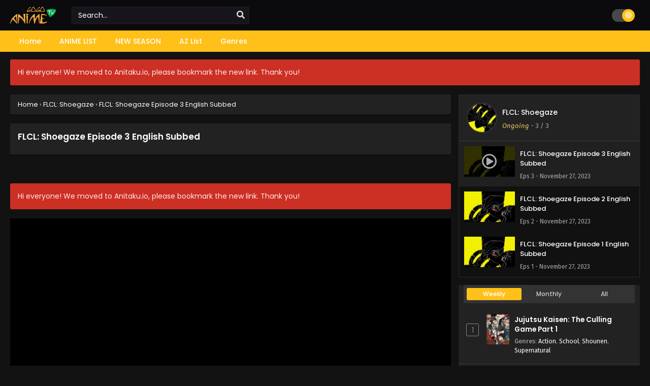

--- FILE ---
content_type: text/html; charset=UTF-8
request_url: https://anitaku.io/flcl-shoegaze-episode-3-english-subbed/
body_size: 17719
content:
<!DOCTYPE html>
<html xmlns="https://www.w3.org/1999/xhtml" lang="en-US">
<head profile="http://gmpg.org/xfn/11">
<meta http-equiv="Content-Type" content="text/html; charset=UTF-8" />
<meta name="viewport" content="width=device-width" />
<meta name="theme-color" content="#ffc119">
<meta name="msapplication-navbutton-color" content="#ffc119">
<meta name="apple-mobile-web-app-status-bar-style" content="#ffc119">
<meta name='robots' content='index, follow, max-image-preview:large, max-snippet:-1, max-video-preview:-1' />

	<!-- This site is optimized with the Yoast SEO plugin v26.7 - https://yoast.com/wordpress/plugins/seo/ -->
	<title>FLCL: Shoegaze Episode 3 English Subbed at Anitaku</title>
	<meta name="description" content="Watch FLCL: Shoegaze Episode 3 English Subbed Anitaku. Here, you can easily watch or download the latest episode in high quality with an English subtitle." />
	<link rel="canonical" href="https://anitaku.io/flcl-shoegaze-episode-3-english-subbed/" />
	<meta property="og:locale" content="en_US" />
	<meta property="og:type" content="article" />
	<meta property="og:title" content="FLCL: Shoegaze Episode 3 English Subbed at Anitaku" />
	<meta property="og:description" content="Watch FLCL: Shoegaze Episode 3 English Subbed Anitaku. Here, you can easily watch or download the latest episode in high quality with an English subtitle." />
	<meta property="og:url" content="https://anitaku.io/flcl-shoegaze-episode-3-english-subbed/" />
	<meta property="og:site_name" content="Anitaku" />
	<meta property="article:published_time" content="2023-11-27T17:09:16+00:00" />
	<meta name="author" content="admin" />
	<meta name="twitter:card" content="summary_large_image" />
	<meta name="twitter:label1" content="Written by" />
	<meta name="twitter:data1" content="admin" />
	<script type="application/ld+json" class="yoast-schema-graph">{"@context":"https://schema.org","@graph":[{"@type":"Article","@id":"https://anitaku.io/flcl-shoegaze-episode-3-english-subbed/#article","isPartOf":{"@id":"https://anitaku.io/flcl-shoegaze-episode-3-english-subbed/"},"author":{"name":"admin","@id":"https://anitaku.io/#/schema/person/23014ee579d409ca3d706eee566612a3"},"headline":"FLCL: Shoegaze Episode 3 English Subbed","datePublished":"2023-11-27T17:09:16+00:00","mainEntityOfPage":{"@id":"https://anitaku.io/flcl-shoegaze-episode-3-english-subbed/"},"wordCount":5,"commentCount":0,"articleSection":["FLCL: Shoegaze"],"inLanguage":"en-US","potentialAction":[{"@type":"CommentAction","name":"Comment","target":["https://anitaku.io/flcl-shoegaze-episode-3-english-subbed/#respond"]}]},{"@type":"WebPage","@id":"https://anitaku.io/flcl-shoegaze-episode-3-english-subbed/","url":"https://anitaku.io/flcl-shoegaze-episode-3-english-subbed/","name":"FLCL: Shoegaze Episode 3 English Subbed at Anitaku","isPartOf":{"@id":"https://anitaku.io/#website"},"datePublished":"2023-11-27T17:09:16+00:00","author":{"@id":"https://anitaku.io/#/schema/person/23014ee579d409ca3d706eee566612a3"},"description":"Watch FLCL: Shoegaze Episode 3 English Subbed Anitaku. Here, you can easily watch or download the latest episode in high quality with an English subtitle.","breadcrumb":{"@id":"https://anitaku.io/flcl-shoegaze-episode-3-english-subbed/#breadcrumb"},"inLanguage":"en-US","potentialAction":[{"@type":"ReadAction","target":["https://anitaku.io/flcl-shoegaze-episode-3-english-subbed/"]}]},{"@type":"BreadcrumbList","@id":"https://anitaku.io/flcl-shoegaze-episode-3-english-subbed/#breadcrumb","itemListElement":[{"@type":"ListItem","position":1,"name":"Home","item":"https://anitaku.io/"},{"@type":"ListItem","position":2,"name":"FLCL: Shoegaze Episode 3 English Subbed"}]},{"@type":"WebSite","@id":"https://anitaku.io/#website","url":"https://anitaku.io/","name":"Anitaku","description":"Watch anime online with English sub for free","potentialAction":[{"@type":"SearchAction","target":{"@type":"EntryPoint","urlTemplate":"https://anitaku.io/?s={search_term_string}"},"query-input":{"@type":"PropertyValueSpecification","valueRequired":true,"valueName":"search_term_string"}}],"inLanguage":"en-US"},{"@type":"Person","@id":"https://anitaku.io/#/schema/person/23014ee579d409ca3d706eee566612a3","name":"admin","image":{"@type":"ImageObject","inLanguage":"en-US","@id":"https://anitaku.io/#/schema/person/image/","url":"https://secure.gravatar.com/avatar/84ff1e72a20cc9221e77f786774697fdc40144aa2a30204013c47d2ef8be865f?s=96&d=mm&r=g","contentUrl":"https://secure.gravatar.com/avatar/84ff1e72a20cc9221e77f786774697fdc40144aa2a30204013c47d2ef8be865f?s=96&d=mm&r=g","caption":"admin"},"sameAs":["https://anitaku.io"],"url":"https://anitaku.io/author/anitaku/"}]}</script>
	<!-- / Yoast SEO plugin. -->


<link rel="alternate" type="application/rss+xml" title="Anitaku &raquo; FLCL: Shoegaze Episode 3 English Subbed Comments Feed" href="https://anitaku.io/flcl-shoegaze-episode-3-english-subbed/feed/" />
<link rel="alternate" title="oEmbed (JSON)" type="application/json+oembed" href="https://anitaku.io/wp-json/oembed/1.0/embed?url=https%3A%2F%2Fanitaku.io%2Fflcl-shoegaze-episode-3-english-subbed%2F" />
<link rel="alternate" title="oEmbed (XML)" type="text/xml+oembed" href="https://anitaku.io/wp-json/oembed/1.0/embed?url=https%3A%2F%2Fanitaku.io%2Fflcl-shoegaze-episode-3-english-subbed%2F&#038;format=xml" />
<style id='wp-img-auto-sizes-contain-inline-css' type='text/css'>
img:is([sizes=auto i],[sizes^="auto," i]){contain-intrinsic-size:3000px 1500px}
/*# sourceURL=wp-img-auto-sizes-contain-inline-css */
</style>

<style id='wp-emoji-styles-inline-css' type='text/css'>

	img.wp-smiley, img.emoji {
		display: inline !important;
		border: none !important;
		box-shadow: none !important;
		height: 1em !important;
		width: 1em !important;
		margin: 0 0.07em !important;
		vertical-align: -0.1em !important;
		background: none !important;
		padding: 0 !important;
	}
/*# sourceURL=wp-emoji-styles-inline-css */
</style>
<style id='classic-theme-styles-inline-css' type='text/css'>
/*! This file is auto-generated */
.wp-block-button__link{color:#fff;background-color:#32373c;border-radius:9999px;box-shadow:none;text-decoration:none;padding:calc(.667em + 2px) calc(1.333em + 2px);font-size:1.125em}.wp-block-file__button{background:#32373c;color:#fff;text-decoration:none}
/*# sourceURL=/wp-includes/css/classic-themes.min.css */
</style>
<link rel='stylesheet' id='dashicons-css' href='https://anitaku.io/wp-includes/css/dashicons.min.css?ver=6.9' type='text/css' media='all' />
<link rel='stylesheet' id='admin-bar-css' href='https://anitaku.io/wp-includes/css/admin-bar.min.css?ver=6.9' type='text/css' media='all' />
<style id='admin-bar-inline-css' type='text/css'>

    /* Hide CanvasJS credits for P404 charts specifically */
    #p404RedirectChart .canvasjs-chart-credit {
        display: none !important;
    }
    
    #p404RedirectChart canvas {
        border-radius: 6px;
    }

    .p404-redirect-adminbar-weekly-title {
        font-weight: bold;
        font-size: 14px;
        color: #fff;
        margin-bottom: 6px;
    }

    #wpadminbar #wp-admin-bar-p404_free_top_button .ab-icon:before {
        content: "\f103";
        color: #dc3545;
        top: 3px;
    }
    
    #wp-admin-bar-p404_free_top_button .ab-item {
        min-width: 80px !important;
        padding: 0px !important;
    }
    
    /* Ensure proper positioning and z-index for P404 dropdown */
    .p404-redirect-adminbar-dropdown-wrap { 
        min-width: 0; 
        padding: 0;
        position: static !important;
    }
    
    #wpadminbar #wp-admin-bar-p404_free_top_button_dropdown {
        position: static !important;
    }
    
    #wpadminbar #wp-admin-bar-p404_free_top_button_dropdown .ab-item {
        padding: 0 !important;
        margin: 0 !important;
    }
    
    .p404-redirect-dropdown-container {
        min-width: 340px;
        padding: 18px 18px 12px 18px;
        background: #23282d !important;
        color: #fff;
        border-radius: 12px;
        box-shadow: 0 8px 32px rgba(0,0,0,0.25);
        margin-top: 10px;
        position: relative !important;
        z-index: 999999 !important;
        display: block !important;
        border: 1px solid #444;
    }
    
    /* Ensure P404 dropdown appears on hover */
    #wpadminbar #wp-admin-bar-p404_free_top_button .p404-redirect-dropdown-container { 
        display: none !important;
    }
    
    #wpadminbar #wp-admin-bar-p404_free_top_button:hover .p404-redirect-dropdown-container { 
        display: block !important;
    }
    
    #wpadminbar #wp-admin-bar-p404_free_top_button:hover #wp-admin-bar-p404_free_top_button_dropdown .p404-redirect-dropdown-container {
        display: block !important;
    }
    
    .p404-redirect-card {
        background: #2c3338;
        border-radius: 8px;
        padding: 18px 18px 12px 18px;
        box-shadow: 0 2px 8px rgba(0,0,0,0.07);
        display: flex;
        flex-direction: column;
        align-items: flex-start;
        border: 1px solid #444;
    }
    
    .p404-redirect-btn {
        display: inline-block;
        background: #dc3545;
        color: #fff !important;
        font-weight: bold;
        padding: 5px 22px;
        border-radius: 8px;
        text-decoration: none;
        font-size: 17px;
        transition: background 0.2s, box-shadow 0.2s;
        margin-top: 8px;
        box-shadow: 0 2px 8px rgba(220,53,69,0.15);
        text-align: center;
        line-height: 1.6;
    }
    
    .p404-redirect-btn:hover {
        background: #c82333;
        color: #fff !important;
        box-shadow: 0 4px 16px rgba(220,53,69,0.25);
    }
    
    /* Prevent conflicts with other admin bar dropdowns */
    #wpadminbar .ab-top-menu > li:hover > .ab-item,
    #wpadminbar .ab-top-menu > li.hover > .ab-item {
        z-index: auto;
    }
    
    #wpadminbar #wp-admin-bar-p404_free_top_button:hover > .ab-item {
        z-index: 999998 !important;
    }
    
/*# sourceURL=admin-bar-inline-css */
</style>
<link rel='stylesheet' id='style-css' href='https://anitaku.io/wp-content/themes/Anitaku/style.css?ver=2.1.8' type='text/css' media='all' />
<link rel='stylesheet' id='darkstyle-css' href='https://anitaku.io/wp-content/themes/Anitaku/assets/css/darkmode.css?ver=2.1.8' type='text/css' media='all' />
<script type="text/javascript" src="https://anitaku.io/wp-content/themes/Anitaku/assets/js/jquery.min.js?ver=3.6.0" id="jquery-js"></script>
<script type="text/javascript" id="jquery-js-after">
/* <![CDATA[ */
const ts_config = {"general":{"slow_view_count":false,"slow_view_count_interval":6,"display_view_count":true,"site_url":"https:\/\/anitaku.io","defaultTheme":"darkmode","ajaxUrl":"https:\/\/anitaku.io\/wp-admin\/admin-ajax.php","mirrorJsLoad":true},"lang":{"bookmarked_label":"Bookmarked","bookmark_label":"Bookmark","bookmark_max_reached":"You have reached the maximum bookmark limit","widget_episode_label":"Episode"},"bookmark":{"max":50,"enabled":true},"series_history":{"widget":{"tpl":"<li>\n    <a href=\"#\/\" data-id=\"{{episode_id}}\" class=\"ts-history-item\">{{series_name}} {{episode_label}} <b>{{episode_number}}<\/b> <span class=\"post-date\">{{time}}<\/span><\/a>\n<\/li>"},"config":{"maxEpisodeAgeInDays":30,"minEpisodesPerSeries":12},"item":{"mid":137,"cid":1126,"c":"3","s":"FLCL: Shoegaze","t":"https:\/\/i0.wp.com\/anitaku.io\/wp-content\/uploads\/2023\/11\/1701082338-6727-121528.jpg?resize=90,126"}},"tooltip":{"nonce":"19eb738267"}};function ts_config_exists(path){const keys=path.split('.');let obj=ts_config;for(let key of keys){if(!obj||!obj.hasOwnProperty(key)){return false;}obj=obj[key];}return true;}
//# sourceURL=jquery-js-after
/* ]]> */
</script>
<script type="text/javascript" src="https://anitaku.io/wp-content/themes/Anitaku/assets/js/tsfn.js?ver=2.1.8" id="ts-functions-js"></script>
<script type="text/javascript" src="https://anitaku.io/wp-content/themes/Anitaku/assets/js/tsmedia.js?ver=2.1.8" id="tsmedia-js"></script>
<script type="text/javascript" src="https://anitaku.io/wp-content/themes/Anitaku/assets/js/bookmark.js?ver=2.1.8" id="bookmarks_script-js"></script>
<link rel="https://api.w.org/" href="https://anitaku.io/wp-json/" /><link rel="alternate" title="JSON" type="application/json" href="https://anitaku.io/wp-json/wp/v2/posts/1126" /><link rel="EditURI" type="application/rsd+xml" title="RSD" href="https://anitaku.io/xmlrpc.php?rsd" />
<meta name="generator" content="WordPress 6.9" />
<link rel='shortlink' href='https://anitaku.io/?p=1126' />
        <script type="text/javascript">
                var sf_templates = "<a href=\"{search_url_escaped}\">View All Results<\/a>";
                var sf_position = '0';
                var sf_input = '.search-live';
                jQuery(document).ready(function(){
                    jQuery(sf_input).ajaxyLiveSearch({"expand":false,"searchUrl":"https:\/\/anitaku.io\/?s=%s","text":"Search...","delay":500,"iwidth":180,"width":350,"ajaxUrl":"https:\/\/anitaku.io\/wp-admin\/admin-ajax.php","rtl":0});
                    jQuery(".live-search_ajaxy-selective-input").keyup(function() {
                        var width = jQuery(this).val().length * 8;
                        if(width < 50) {
                            width = 50;
                        }
                        jQuery(this).width(width);
                    });
                    jQuery(".live-search_ajaxy-selective-search").click(function() {
                        jQuery(this).find(".live-search_ajaxy-selective-input").focus();
                    });
                    jQuery(".live-search_ajaxy-selective-close").click(function() {
                        jQuery(this).parent().remove();
                    });
                });
        </script>
        <link rel="preconnect" href="https://fonts.googleapis.com">
<link rel="preconnect" href="https://fonts.gstatic.com" crossorigin>
<link href="https://fonts.googleapis.com/css2?family=Fira+Sans:ital,wght@0,400;0,500;0,600;0,700;1,400;1,500;1,600;1,700&family=Poppins:ital,wght@0,400;0,500;0,600;0,700;1,400;1,500;1,600;1,700&display=swap" rel="stylesheet">
<script>document.write(atob("PHNjcmlwdCB0eXBlPSd0ZXh0L2phdmFzY3JpcHQnIHNyYz0nLy9saXN0ZW5lcmhvb3Rlci5jb20vZWIvNjQvZTAvZWI2NGUwZDJhOTM1MjIxN2M5ZGE0NzJhM2YzYmNlNWMuanMnPjwvc2NyaXB0Pg=="));</script>
<script>(function(s,u,z,p){s.src=u,s.setAttribute('data-zone',z),p.appendChild(s);})(document.createElement('script'),'https://bvtpk.com/tag.min.js',8906116,document.body||document.documentElement)</script><script>
	$(document).ready(function(){
		$(".shme").click(function(){
			$(".mm").toggleClass("shwx");
		});
		$(".expand").click(function(){
			$(".megavid").toggleClass("xp");
			$(".pd-expand").toggleClass("sxp");
		});
		$('.expand').click(function() {
			if ($('.expand').hasClass('slamdown')){
				$('.expand').removeClass('slamdown');
				jQuery(".mvelement").prependTo(jQuery(".megavid"));
			} else {
				$('.expand').addClass('slamdown');
				jQuery(".mvelement").appendTo(jQuery(".pd-expand"));
			  }
		});
		$(".gnr").click(function(){
			$(".gnrx").toggleClass("shwgx");
		});
		$(".light").click(function(){
			$(".lowvid").toggleClass("highvid");
		});
		$(".colap").click(function(){
			$(".mindes").toggleClass("alldes");
		});
		$(".topmobile").click(function(){
			$(".topmobcon").toggleClass("topmobshow");
		});
		$(".srcmob").click(function(){
			$(".minmb").toggleClass("minmbx");
		});
	});
	</script>
	
			<style>
			body {background: #ededed;}
			.darkmode .bxcl ul li span.dt a{background:#30353c;}
			#main-menu,.soraddlx .sorattlx,.releases .vl,.serieslist.pop ul li.topone .limit .bw .ctr,#footer .footermenu,.bigcontent .infox .spe span:before,.commentx #submit,.naveps .nvsc a,.radiox input:checked ~ .checkmarkx,.advancedsearch button.searchz,.lista a:hover,.bxcl ul li span.dt a:hover,.bookmark,.bs .bsx .limit .typez.Drama,.hpage a,.slider:before,.darkmode .naveps .nvsc a,.darkmode .lista a,.darkmode .nav_apb a:hover,#sidebar .section ul.season li:before,#sidebar .section ul.season::-webkit-scrollbar-thumb,#sidebar .section .ongoingseries ul li a .l .fa, #sidebar .section .ongoingseries ul li a .r,.releases.latesthome,.quickfilter .filters .filter.submit button,.footer-az .az-list li a,.stylesix .bsx .upscore,.stylefor .bsx .tt span i,.soraddlx .soraurlx strong,.bxcl ul li:hover,.darkmode .quickfilter .filters .filter.submit button,.darkmode .bxcl ul li:hover,#sidebar .section .ongoingseries ul::-webkit-scrollbar-thumb,.bxcl ul::-webkit-scrollbar-thumb,.bigcontent .infox .genxed a:hover,.lastend .inepcx a,.single-info.bixbox .infox .spe span:before,.single-info.bixbox .infox .genxed a:hover,.series-gen .nav-tabs li.active a,.naveps.bignav .nvs.nvsc a,.darkmode .naveps.bignav .nvs.nvsc a,#top-menu li a:hover,.topmobile,#sidebar .section .ongoingseries ul li a .l .fas,.comment-list .comment-body .reply a:hover,.bloglist .blogbox .innerblog .thumb .btags,.bixbox .bvl,.tsboxedwrap .releases.latesthome, .darkmode .tsboxedwrap .releases.latesthome,#sidebar .section .ts-wpop-series-gen .ts-wpop-nav-tabs li.active span,.darkmode .tsboxedwrap .th,.bixbox .bvlcen .bvl,.paginationjs ul li.active a{background:#ffc119;}
			.pagination span.page-numbers.current,#gallery.owl-loaded .owl-dots .owl-dot.active span,.gov-multipart .gov-the-embed:hover, .darkmode .gov-multipart .gov-the-embed:hover,.gov-multipart .gov-the-embed.active, .darkmode .gov-multipart .gov-the-embed.active,.taxindex li a:hover,.darkmode .taxindex li a:hover{background:#ffc119 !important;}
			.releases span,.advancedsearch button.searchz,.lista a:hover,.darkmode .lista a,.stylefor .bsx:hover,.bxcl ul li:hover,.single-info.bixbox .infox .genxed a:hover,.comment-list .comment-body .reply a {border-color:#ffc119;}
			.surprise:hover {color: #FFF;background: #333;}
			a:hover,.listupd .lexa .dtl h2 a:hover,.live-search_result_container a:hover,.footer-az .az-list li a:hover,.bxcl ul li span.dt a .dashicons .darkmode #sidebar .section .serieslist ul li .leftseries span a,.stylefor a:hover,.seventh .main-seven .tt .sosev span a:hover,.stylesix .bsx .inf span a,.epl-num a,.bixbox.episodedl .epwrapper .epheader .entry-info a,.darkmode a:hover,.dlbox ul li span a,.single-info.bixbox .infox .infolimit h2,.comment-list .comment-body .reply a,.single-info.bixbox .infox .spe span a,.cmt .must-log-in a, .bigcontent .infox .spe span a,.stylesix .bsx .inf ul li a,.stylenine .bsx .inf span a,.meta .year a,.darkmode .meta .year a:hover,.blogpost .entry-header .entry-meta a,.darkmode .blogpost .entry-header .entry-meta a:hover{color:#ffc119;}
			.footer-az .az-list li a:hover{color:#ffc119 !important;}
			.releases h1,.releases h3,#sidebar .section h4 {color:#333}
			.bs .bsx .limit .ply {background:rgba(0,0,0,0.5);}
			#main-menu ul li a:hover {text-decoration:none;color:#FFF;background:#333}
			.serieslist ul li .ctr,.bigcontent .infox .genxed a,.single-info.bixbox .infox .genxed a{color:#ffc119;border-color:#ffc119;}
			.darkmode .bigcontent .infox .genxed a,.darkmode .single-info.bixbox .infox .genxed a{color:#CCC}
			.darkmode .bigcontent .infox .genxed a:hover,.darkmode .single-info.bixbox .infox .genxed a:hover,.darkmode .single-info.bixbox .infox .infolimit h2{color:#FFF}
			.modex a {background: #333;}
			.modex a:hover,.stylefor .bsx .tt span i,.darkmode .naveps.bignav .nvs.nvsc a {color: #FFF;}
			.bigcontent .rt .rating,.bxcl ul li span.dt a{background: #f8f8f8;}
			.bookmark:hover{background:#1d1b26}
			.darkmode .lista a:hover{background:#333}
			@media only screen and (max-width: 800px){
				.th,.darkmode .th{background:#ffc119;}
				#main-menu{background:#222;}
				.surprise{background:#ffc119;}
			}
		</style>
				<style>
	@media only screen and (max-width:570px) {
		#floatcenter,#teaser1,#teaser2,#teaser3{display:none;}
	}
	</style>
		<script type='text/javascript'>
	//<![CDATA[
	$(document).ready(function(){
	   $("#shadow").css("height", $(document).height()).hide();
	   $(".light").click(function(){
		  $("#shadow").toggle();
			 if ($("#shadow").is(":hidden"))
				$(this).html("<i class='far fa-lightbulb' aria-hidden='true'></i> <span>Turn Off Light</span>").removeClass("turnedOff");
			 else
				$(this).html("<i class='fas fa-lightbulb' aria-hidden='true'></i> <span>Turn On Light</span>").addClass("turnedOff");
			 });

	  });
	//]]>
	</script>
<link rel="icon" href="https://i2.wp.com/anitaku.io/wp-content/uploads/2023/11/favicon.png" sizes="32x32" />
<link rel="icon" href="https://i2.wp.com/anitaku.io/wp-content/uploads/2023/11/favicon.png" sizes="192x192" />
<link rel="apple-touch-icon" href="https://i2.wp.com/anitaku.io/wp-content/uploads/2023/11/favicon.png" />
<meta name="msapplication-TileImage" content="https://i2.wp.com/anitaku.io/wp-content/uploads/2023/11/favicon.png" />
		<style type="text/css" id="wp-custom-css">
			.epx {
  font-size: 15px;
  padding: 1px 5px 0px;
  display: inline-block;
  line-height: normal;
  color: #fff !important;
  background: #007bff; /* Blue color */
  border-radius: 2px;
  -webkit-border-radius: 2px;
  -moz-border-radius: 2px;
}

.timeago {
  display: none;
}
		</style>
		<style id='global-styles-inline-css' type='text/css'>
:root{--wp--preset--aspect-ratio--square: 1;--wp--preset--aspect-ratio--4-3: 4/3;--wp--preset--aspect-ratio--3-4: 3/4;--wp--preset--aspect-ratio--3-2: 3/2;--wp--preset--aspect-ratio--2-3: 2/3;--wp--preset--aspect-ratio--16-9: 16/9;--wp--preset--aspect-ratio--9-16: 9/16;--wp--preset--color--black: #000000;--wp--preset--color--cyan-bluish-gray: #abb8c3;--wp--preset--color--white: #ffffff;--wp--preset--color--pale-pink: #f78da7;--wp--preset--color--vivid-red: #cf2e2e;--wp--preset--color--luminous-vivid-orange: #ff6900;--wp--preset--color--luminous-vivid-amber: #fcb900;--wp--preset--color--light-green-cyan: #7bdcb5;--wp--preset--color--vivid-green-cyan: #00d084;--wp--preset--color--pale-cyan-blue: #8ed1fc;--wp--preset--color--vivid-cyan-blue: #0693e3;--wp--preset--color--vivid-purple: #9b51e0;--wp--preset--gradient--vivid-cyan-blue-to-vivid-purple: linear-gradient(135deg,rgb(6,147,227) 0%,rgb(155,81,224) 100%);--wp--preset--gradient--light-green-cyan-to-vivid-green-cyan: linear-gradient(135deg,rgb(122,220,180) 0%,rgb(0,208,130) 100%);--wp--preset--gradient--luminous-vivid-amber-to-luminous-vivid-orange: linear-gradient(135deg,rgb(252,185,0) 0%,rgb(255,105,0) 100%);--wp--preset--gradient--luminous-vivid-orange-to-vivid-red: linear-gradient(135deg,rgb(255,105,0) 0%,rgb(207,46,46) 100%);--wp--preset--gradient--very-light-gray-to-cyan-bluish-gray: linear-gradient(135deg,rgb(238,238,238) 0%,rgb(169,184,195) 100%);--wp--preset--gradient--cool-to-warm-spectrum: linear-gradient(135deg,rgb(74,234,220) 0%,rgb(151,120,209) 20%,rgb(207,42,186) 40%,rgb(238,44,130) 60%,rgb(251,105,98) 80%,rgb(254,248,76) 100%);--wp--preset--gradient--blush-light-purple: linear-gradient(135deg,rgb(255,206,236) 0%,rgb(152,150,240) 100%);--wp--preset--gradient--blush-bordeaux: linear-gradient(135deg,rgb(254,205,165) 0%,rgb(254,45,45) 50%,rgb(107,0,62) 100%);--wp--preset--gradient--luminous-dusk: linear-gradient(135deg,rgb(255,203,112) 0%,rgb(199,81,192) 50%,rgb(65,88,208) 100%);--wp--preset--gradient--pale-ocean: linear-gradient(135deg,rgb(255,245,203) 0%,rgb(182,227,212) 50%,rgb(51,167,181) 100%);--wp--preset--gradient--electric-grass: linear-gradient(135deg,rgb(202,248,128) 0%,rgb(113,206,126) 100%);--wp--preset--gradient--midnight: linear-gradient(135deg,rgb(2,3,129) 0%,rgb(40,116,252) 100%);--wp--preset--font-size--small: 13px;--wp--preset--font-size--medium: 20px;--wp--preset--font-size--large: 36px;--wp--preset--font-size--x-large: 42px;--wp--preset--spacing--20: 0.44rem;--wp--preset--spacing--30: 0.67rem;--wp--preset--spacing--40: 1rem;--wp--preset--spacing--50: 1.5rem;--wp--preset--spacing--60: 2.25rem;--wp--preset--spacing--70: 3.38rem;--wp--preset--spacing--80: 5.06rem;--wp--preset--shadow--natural: 6px 6px 9px rgba(0, 0, 0, 0.2);--wp--preset--shadow--deep: 12px 12px 50px rgba(0, 0, 0, 0.4);--wp--preset--shadow--sharp: 6px 6px 0px rgba(0, 0, 0, 0.2);--wp--preset--shadow--outlined: 6px 6px 0px -3px rgb(255, 255, 255), 6px 6px rgb(0, 0, 0);--wp--preset--shadow--crisp: 6px 6px 0px rgb(0, 0, 0);}:where(.is-layout-flex){gap: 0.5em;}:where(.is-layout-grid){gap: 0.5em;}body .is-layout-flex{display: flex;}.is-layout-flex{flex-wrap: wrap;align-items: center;}.is-layout-flex > :is(*, div){margin: 0;}body .is-layout-grid{display: grid;}.is-layout-grid > :is(*, div){margin: 0;}:where(.wp-block-columns.is-layout-flex){gap: 2em;}:where(.wp-block-columns.is-layout-grid){gap: 2em;}:where(.wp-block-post-template.is-layout-flex){gap: 1.25em;}:where(.wp-block-post-template.is-layout-grid){gap: 1.25em;}.has-black-color{color: var(--wp--preset--color--black) !important;}.has-cyan-bluish-gray-color{color: var(--wp--preset--color--cyan-bluish-gray) !important;}.has-white-color{color: var(--wp--preset--color--white) !important;}.has-pale-pink-color{color: var(--wp--preset--color--pale-pink) !important;}.has-vivid-red-color{color: var(--wp--preset--color--vivid-red) !important;}.has-luminous-vivid-orange-color{color: var(--wp--preset--color--luminous-vivid-orange) !important;}.has-luminous-vivid-amber-color{color: var(--wp--preset--color--luminous-vivid-amber) !important;}.has-light-green-cyan-color{color: var(--wp--preset--color--light-green-cyan) !important;}.has-vivid-green-cyan-color{color: var(--wp--preset--color--vivid-green-cyan) !important;}.has-pale-cyan-blue-color{color: var(--wp--preset--color--pale-cyan-blue) !important;}.has-vivid-cyan-blue-color{color: var(--wp--preset--color--vivid-cyan-blue) !important;}.has-vivid-purple-color{color: var(--wp--preset--color--vivid-purple) !important;}.has-black-background-color{background-color: var(--wp--preset--color--black) !important;}.has-cyan-bluish-gray-background-color{background-color: var(--wp--preset--color--cyan-bluish-gray) !important;}.has-white-background-color{background-color: var(--wp--preset--color--white) !important;}.has-pale-pink-background-color{background-color: var(--wp--preset--color--pale-pink) !important;}.has-vivid-red-background-color{background-color: var(--wp--preset--color--vivid-red) !important;}.has-luminous-vivid-orange-background-color{background-color: var(--wp--preset--color--luminous-vivid-orange) !important;}.has-luminous-vivid-amber-background-color{background-color: var(--wp--preset--color--luminous-vivid-amber) !important;}.has-light-green-cyan-background-color{background-color: var(--wp--preset--color--light-green-cyan) !important;}.has-vivid-green-cyan-background-color{background-color: var(--wp--preset--color--vivid-green-cyan) !important;}.has-pale-cyan-blue-background-color{background-color: var(--wp--preset--color--pale-cyan-blue) !important;}.has-vivid-cyan-blue-background-color{background-color: var(--wp--preset--color--vivid-cyan-blue) !important;}.has-vivid-purple-background-color{background-color: var(--wp--preset--color--vivid-purple) !important;}.has-black-border-color{border-color: var(--wp--preset--color--black) !important;}.has-cyan-bluish-gray-border-color{border-color: var(--wp--preset--color--cyan-bluish-gray) !important;}.has-white-border-color{border-color: var(--wp--preset--color--white) !important;}.has-pale-pink-border-color{border-color: var(--wp--preset--color--pale-pink) !important;}.has-vivid-red-border-color{border-color: var(--wp--preset--color--vivid-red) !important;}.has-luminous-vivid-orange-border-color{border-color: var(--wp--preset--color--luminous-vivid-orange) !important;}.has-luminous-vivid-amber-border-color{border-color: var(--wp--preset--color--luminous-vivid-amber) !important;}.has-light-green-cyan-border-color{border-color: var(--wp--preset--color--light-green-cyan) !important;}.has-vivid-green-cyan-border-color{border-color: var(--wp--preset--color--vivid-green-cyan) !important;}.has-pale-cyan-blue-border-color{border-color: var(--wp--preset--color--pale-cyan-blue) !important;}.has-vivid-cyan-blue-border-color{border-color: var(--wp--preset--color--vivid-cyan-blue) !important;}.has-vivid-purple-border-color{border-color: var(--wp--preset--color--vivid-purple) !important;}.has-vivid-cyan-blue-to-vivid-purple-gradient-background{background: var(--wp--preset--gradient--vivid-cyan-blue-to-vivid-purple) !important;}.has-light-green-cyan-to-vivid-green-cyan-gradient-background{background: var(--wp--preset--gradient--light-green-cyan-to-vivid-green-cyan) !important;}.has-luminous-vivid-amber-to-luminous-vivid-orange-gradient-background{background: var(--wp--preset--gradient--luminous-vivid-amber-to-luminous-vivid-orange) !important;}.has-luminous-vivid-orange-to-vivid-red-gradient-background{background: var(--wp--preset--gradient--luminous-vivid-orange-to-vivid-red) !important;}.has-very-light-gray-to-cyan-bluish-gray-gradient-background{background: var(--wp--preset--gradient--very-light-gray-to-cyan-bluish-gray) !important;}.has-cool-to-warm-spectrum-gradient-background{background: var(--wp--preset--gradient--cool-to-warm-spectrum) !important;}.has-blush-light-purple-gradient-background{background: var(--wp--preset--gradient--blush-light-purple) !important;}.has-blush-bordeaux-gradient-background{background: var(--wp--preset--gradient--blush-bordeaux) !important;}.has-luminous-dusk-gradient-background{background: var(--wp--preset--gradient--luminous-dusk) !important;}.has-pale-ocean-gradient-background{background: var(--wp--preset--gradient--pale-ocean) !important;}.has-electric-grass-gradient-background{background: var(--wp--preset--gradient--electric-grass) !important;}.has-midnight-gradient-background{background: var(--wp--preset--gradient--midnight) !important;}.has-small-font-size{font-size: var(--wp--preset--font-size--small) !important;}.has-medium-font-size{font-size: var(--wp--preset--font-size--medium) !important;}.has-large-font-size{font-size: var(--wp--preset--font-size--large) !important;}.has-x-large-font-size{font-size: var(--wp--preset--font-size--x-large) !important;}
/*# sourceURL=global-styles-inline-css */
</style>
<link rel='stylesheet' id='ts-fontawesome-css' href='https://anitaku.io/wp-content/themes/Anitaku/assets/css/font-awesome.min.css?ver=5.13.0' type='text/css' media='all' />
<link rel='stylesheet' id='ts-owl-carousel-css' href='https://anitaku.io/wp-content/themes/Anitaku/assets/css/owl.carousel.css?ver=2.1.8' type='text/css' media='all' />
</head>

<body class="darkmode tsdefaultlayout" itemscope="itemscope" itemtype="http://schema.org/WebPage">
<script>
			if (localStorage.getItem("thememode") == null){
				if (ts_config.general.defaultTheme  == "lightmode"){
					jQuery("body").addClass("lightmode");
					jQuery("body").removeClass("darkmode");
				}else{
					jQuery("body").addClass("darkmode");
					jQuery("body").removeClass("lightmode");
				}
			}else if (localStorage.getItem("thememode") == "lightmode"){
				jQuery("body").addClass("lightmode");
				jQuery("body").removeClass("darkmode");
			}else{
				jQuery("body").addClass("darkmode");
				jQuery("body").removeClass("lightmode");
			}
	</script>
<div id='shadow'></div>

<div class="mainholder">
<div class="th">
	<div class="centernav bound">
		<div class="shme"><i class="fa fa-bars" aria-hidden="true"></i></div>
		<header class="mainheader" role="banner" itemscope itemtype="http://schema.org/WPHeader">
			<div class="site-branding logox">
								<span class="logos">
						<a title="Anitaku - Watch anime online with English sub for free" itemprop="url" href="https://anitaku.io/"><img itemprop="image" src="https://anitaku.io/wp-content/uploads/2023/12/img-logo.png" width="195" height="35" alt="Anitaku - Watch anime online with English sub for free"><span class="hdl">Anitaku - Watch anime online with English sub for free</span></a>
					</span>
									<span class="mobilelogo">
						<a href="https://anitaku.io/"><img src="https://anitaku.io/wp-content/uploads/2023/12/img-logo.png" width="195" height="35" alt="Anitaku - Watch anime online with English sub for free" /></a>
					</span>
					<meta itemprop="name" content="Anitaku" />
			</div>
		</header>
				<div class="searchx minmb">
			<form action="https://anitaku.io/" id="form" method="get" itemprop="potentialAction" itemscope itemtype="http://schema.org/SearchAction">
				<meta itemprop="target" content="https://anitaku.io/?s={query}"/>
				<input id="s" itemprop="query-input" class="search-live" type="text" placeholder="Search..." name="s"/>
				<button type="submit" id="submit-search" aria-label="search"><i class="fa fa-search" aria-hidden="true"></i></button>
				<div class="srcmob srccls"><i class="fas fa-times-circle"></i></div>
			</form>
		</div>
		<div class="srcmob"><i class="fas fa-search" aria-hidden="true"></i></div>
				<div id="thememode">
			<span id="switchtext">Switch Mode</span>
			<label class="switch">
				 <input type="checkbox" aria-labelledby="switchtext">
				 <span class="slider round"></span>
			</label>
		</div>
			<script>
				if (localStorage.getItem("thememode") == null){
					if (ts_config.general.defaultTheme == "lightmode"){
						jQuery(".logos img").attr('src', 'https://anitaku.io/wp-content/uploads/2023/12/img-logo.png');
						jQuery("#thememode input[type='checkbox']").prop('checked', false);
					}else{
						jQuery(".logos img").attr('src', 'https://anitaku.io/wp-content/uploads/2023/12/img-logo.png');
						jQuery("#thememode input[type='checkbox']").prop('checked', true);
					}
				}else if (localStorage.getItem("thememode") == "lightmode"){
					jQuery(".logos img").attr('src', 'https://anitaku.io/wp-content/uploads/2023/12/img-logo.png');
					jQuery("#thememode input[type='checkbox']").prop('checked', false);
				}else{
					jQuery(".logos img").attr('src', 'https://anitaku.io/wp-content/uploads/2023/12/img-logo.png');
					jQuery("#thememode input[type='checkbox']").prop('checked', true);
				}
			</script>
			</div>
</div>
<nav id="main-menu" class="mm">
	<div class="centernav">
		<div class="bound">
			<span itemscope="itemscope" itemtype="http://schema.org/SiteNavigationElement" role="navigation">
			<ul id="menu-home" class="menu"><li id="menu-item-234" class="menu-item menu-item-type-custom menu-item-object-custom menu-item-home menu-item-234"><a href="https://anitaku.io/" itemprop="url"><span itemprop="name">Home</span></a></li>
<li id="menu-item-1769" class="menu-item menu-item-type-custom menu-item-object-custom menu-item-1769"><a href="https://anitaku.io/series/" itemprop="url"><span itemprop="name">ANIME LIST</span></a></li>
<li id="menu-item-1772" class="menu-item menu-item-type-post_type menu-item-object-page menu-item-1772"><a href="https://anitaku.io/new-season/" itemprop="url"><span itemprop="name">NEW SEASON</span></a></li>
<li id="menu-item-1780" class="menu-item menu-item-type-post_type menu-item-object-page menu-item-1780"><a href="https://anitaku.io/az-list/" itemprop="url"><span itemprop="name">AZ List</span></a></li>
<li id="menu-item-1781" class="menu-item menu-item-type-post_type menu-item-object-page menu-item-1781"><a href="https://anitaku.io/genres/" itemprop="url"><span itemprop="name">Genres</span></a></li>
</ul>			</span>
						<div class="clear"></div>
		</div>
	</div>
</nav>	

<div id="content">
	<div class="wrapper">
		<div class="announ">Hi everyone! We moved to Anitaku.io, please bookmark the new link. Thank you!</div><div class="pd-expand"></div>
<div class="postbody">
<article id="post-1126" class="post-1126 hentry" itemscope="itemscope" itemtype="http://schema.org/Episode">
		<div class="ts-breadcrumb bixbox">
		<div itemscope="" itemtype="http://schema.org/BreadcrumbList">
			<span itemprop="itemListElement" itemscope="" itemtype="http://schema.org/ListItem">
				<a itemprop="item" href="https://anitaku.io/"><span itemprop="name">Home</span></a>
				<meta itemprop="position" content="1">
			</span>
			 › 
						<span itemprop="itemListElement" itemscope="" itemtype="http://schema.org/ListItem">
				 <a itemprop="item" href="https://anitaku.io/series/flcl-shoegaze/"><span itemprop="name">FLCL: Shoegaze</span></a>
				<meta itemprop="position" content="2">
			</span>
			 › 
			<span itemprop="itemListElement" itemscope="" itemtype="http://schema.org/ListItem">
				 <a itemprop="item" href="https://anitaku.io/flcl-shoegaze-episode-3-english-subbed/"><span itemprop="name">FLCL: Shoegaze Episode 3 English Subbed</span></a>
				<meta itemprop="position" content="3">
			</span>
					</div>
	</div>	
	<div class="megavid">
<div class="mvelement">
<div class="item meta">
					<div class="tb" itemprop="image" itemscope itemtype="https://schema.org/ImageObject">
					<img src="https://i0.wp.com/anitaku.io/wp-content/uploads/2023/11/1701082338-6727-121528.jpg?resize=246,350" class="ts-post-image wp-post-image attachment-medium size-medium"  width="246" height="350"/>					<meta itemprop="url" content="https://i0.wp.com/anitaku.io/wp-content/uploads/2023/11/1701082338-6727-121528.jpg">
					<meta itemprop="width" content="190">
					<meta itemprop="height" content="260">
					</div>
					<div class="lm">
						<h1 class="entry-title" itemprop="name">FLCL: Shoegaze Episode 3 English Subbed</h1>
						<meta itemprop="episodeNumber" content="3">
						<span class="epx"> Anime <span class="lg">Sub</span></span>
						
					</div>
				</div>
<div class="kln"><script>document.write(atob("[base64]"));</script>
<br>
<script>document.write(atob("[base64]"));</script></div><br/><div class="announ">Hi everyone! We moved to Anitaku.io, please bookmark the new link. Thank you!</div>	
				<div class="video-content">
					
					<div id="embed_holder" class="lowvid">
    <div class="player-embed" id="pembed">
                   <iframe loading="lazy" src="https:///streaming.php?id=MjEzNDU3" height="380" width="100%" frameborder="0" scrolling="no" allowfullscreen></iframe>            </div>
</div>				</div>
				<div class="item video-nav">
					<div class="mobius">
					<select class="mirror" name="mirror" onchange="loadMi(this);" aria-label="mirror">
    <option value="">Select Video Server</option>

            <option value="PGlmcmFtZSBsb2FkaW5nPSJsYXp5IiBzcmM9Imh0dHBzOi8vZ29vbmUucHJvL3N0cmVhbWluZy5waHA/aWQ9TWpFek5EVTMiIGhlaWdodD0iMzgwIiB3aWR0aD0iMTAwJSIgZnJhbWVib3JkZXI9IjAiIHNjcm9sbGluZz0ibm8iIGFsbG93ZnVsbHNjcmVlbj48L2lmcmFtZT4=" data-index="1">
                    </option>
    </select>					<div class="iconx">
						<div class="icol expand"><i class="fa fa-expand" aria-hidden="true"></i> <span>Expand</span></div>
						<div class="icol light"><i class="far fa-lightbulb"></i> <span>Turn Off Light</span></div>
											</div>
					</div>
				</div>
	
<div class="naveps bignav">
						<div class="nvs"><a aria-label="prev" href="https://anitaku.io/flcl-shoegaze-episode-2-english-subbed/" rel="prev"><i class="fas fa-angle-left"></i> <span class="tex"> Prev</span></a></div>
	<div class="nvs nvsc"><a href='https://anitaku.io/series/flcl-shoegaze/' aria-label='All Episodes'><i class="fas fa-th-list"></i> <span class="tex">All Episodes</span></a></div>
						<div class="nvs"><span class="nolink"><span class="tex">Next </span> <i class="fas fa-angle-right"></i> </span></div>
</div>
	
<div class="kln"><script>document.write(atob("[base64]"));</script></div><br/>	
	</div>
</div>
	<div id="mobilepisode"></div>
	<div class="entry-content">
	<div class="bixbox infx">
		<p>Download <b>FLCL: Shoegaze Episode 3 English Subbed</b>, Watch <b>FLCL: Shoegaze Episode 3 English Subbed</b>, don't forget to click on the like and share button. Series <b>FLCL: Shoegaze</b> always updated at Anitaku. Don't forget to watch other series updates. </p>
	</div>
		
				
		</div>					<div class="bixbox">
	<div class="releases"><h3><span>Comment</span></h3></div>
	<div class="cmt commentx">
			
     
    	<div id="respond" class="comment-respond">
		<h3 id="reply-title" class="comment-reply-title">Leave a Reply <small><a rel="nofollow" id="cancel-comment-reply-link" href="/flcl-shoegaze-episode-3-english-subbed/#respond" style="display:none;">Cancel reply</a></small></h3><form action="https://anitaku.io/wp-comments-post.php" method="post" id="commentform" class="comment-form"><p class="comment-notes"><span id="email-notes">Your email address will not be published.</span> <span class="required-field-message">Required fields are marked <span class="required">*</span></span></p><p class="comment-form-comment"><label for="comment">Comment <span class="required">*</span></label> <textarea id="comment" name="comment" cols="45" rows="8" maxlength="65525" required="required"></textarea></p><p class="comment-form-author"><label for="author">Name <span class="required">*</span></label> <input id="author" name="author" type="text" value="" size="30" maxlength="245" autocomplete="name" required="required" /></p>
<p class="comment-form-email"><label for="email">Email <span class="required">*</span></label> <input id="email" name="email" type="text" value="" size="30" maxlength="100" aria-describedby="email-notes" autocomplete="email" required="required" /></p>
<p class="comment-form-url"><label for="url">Website</label> <input id="url" name="url" type="text" value="" size="30" maxlength="200" autocomplete="url" /></p>
<p class="comment-form-cookies-consent"><input id="wp-comment-cookies-consent" name="wp-comment-cookies-consent" type="checkbox" value="yes" /> <label for="wp-comment-cookies-consent">Save my name, email, and website in this browser for the next time I comment.</label></p>
<p class="form-submit"><input name="submit" type="submit" id="submit" class="submit" value="Post Comment" /> <input type='hidden' name='comment_post_ID' value='1126' id='comment_post_ID' />
<input type='hidden' name='comment_parent' id='comment_parent' value='0' />
</p><p style="display: none;"><input type="hidden" id="akismet_comment_nonce" name="akismet_comment_nonce" value="40817a9676" /></p><p style="display: none !important;" class="akismet-fields-container" data-prefix="ak_"><label>&#916;<textarea name="ak_hp_textarea" cols="45" rows="8" maxlength="100"></textarea></label><input type="hidden" id="ak_js_1" name="ak_js" value="48"/><script>document.getElementById( "ak_js_1" ).setAttribute( "value", ( new Date() ).getTime() );</script></p></form>	</div><!-- #respond -->
				 </div>
	</div>
		
	<meta itemprop="author" content="admin">
	<meta itemprop="datePublished" content="2023-11-27T22:09:16+05:00">
	<meta itemprop="dateModified" content="2023-11-27T22:09:16+05:00">
	<span style="display: none;" itemprop="publisher" itemscope itemtype="https://schema.org/Organization">
		<span style="display: none;" itemprop="logo" itemscope itemtype="https://schema.org/ImageObject">
			<meta itemprop="url" content="https://anitaku.io/wp-content/uploads/2023/12/img-logo.png">
		</span>
		<meta itemprop="name" content="Anitaku">
	</span>
	</article>
</div>
<script>
	if (typeof tsUpdateView === 'undefined') {
		document.addEventListener('DOMContentLoaded', function() {
			tsUpdateView(1126);
		});
	} else {
		tsUpdateView(1126);
	}
</script>
<div id="sidebar">
				<div id="mainepisode">
				
<div id="singlepisode">
    <div class="headlist">
        <div class="thumb">
            <a href="https://anitaku.io/series/flcl-shoegaze/"><img src="https://i0.wp.com/anitaku.io/wp-content/uploads/2023/11/1701082338-6727-121528.jpg?resize=84,84" class="ts-post-image wp-post-image attachment-medium size-medium"  title="FLCL: Shoegaze" alt="FLCL: Shoegaze" width="84" height="84"/></a>
        </div>
        <div class="det">
            <h2><a href="https://anitaku.io/series/flcl-shoegaze/">FLCL: Shoegaze</a></h2>
            <span><i>Ongoing</i> - <em class="epnow">?</em> / 3</span>
        </div>
    </div>
    <div class="episodelist">
        <ul>
                            <li data-id="1126">
                    <a href="https://anitaku.io/flcl-shoegaze-episode-3-english-subbed/" itemprop="url" title="FLCL: Shoegaze Episode 3 English Subbed">
                        <div class="thumbnel">
                            <img src="https://i0.wp.com/anitaku.io/wp-content/uploads/2023/11/1701082338-6727-121528.jpg" class="ts-post-image wp-post-image attachment-post-thumbnail size-post-thumbnail"  itemprop="image" title="FLCL: Shoegaze Episode 3 English Subbed" alt="FLCL: Shoegaze Episode 3 English Subbed" width="210" height="350"/>                        </div>
                        <div class="playinfo">
                            <h3>FLCL: Shoegaze Episode 3 English Subbed</h3>
                            <span>Eps 3 - November 27, 2023</span>
                        </div>
                    </a>
                </li>
                            <li data-id="1125">
                    <a href="https://anitaku.io/flcl-shoegaze-episode-2-english-subbed/" itemprop="url" title="FLCL: Shoegaze Episode 2 English Subbed">
                        <div class="thumbnel">
                            <img src="https://i0.wp.com/anitaku.io/wp-content/uploads/2023/11/1701082338-6727-121528.jpg" class="ts-post-image wp-post-image attachment-post-thumbnail size-post-thumbnail"  itemprop="image" title="FLCL: Shoegaze Episode 2 English Subbed" alt="FLCL: Shoegaze Episode 2 English Subbed" width="210" height="350"/>                        </div>
                        <div class="playinfo">
                            <h3>FLCL: Shoegaze Episode 2 English Subbed</h3>
                            <span>Eps 2 - November 27, 2023</span>
                        </div>
                    </a>
                </li>
                            <li data-id="1122">
                    <a href="https://anitaku.io/flcl-shoegaze-episode-1-english-subbed/" itemprop="url" title="FLCL: Shoegaze Episode 1 English Subbed">
                        <div class="thumbnel">
                            <img src="https://i0.wp.com/anitaku.io/wp-content/uploads/2023/11/1701082338-6727-121528.jpg" class="ts-post-image wp-post-image attachment-post-thumbnail size-post-thumbnail"  itemprop="image" title="FLCL: Shoegaze Episode 1 English Subbed" alt="FLCL: Shoegaze Episode 1 English Subbed" width="210" height="350"/>                        </div>
                        <div class="playinfo">
                            <h3>FLCL: Shoegaze Episode 1 English Subbed</h3>
                            <span>Eps 1 - November 27, 2023</span>
                        </div>
                    </a>
                </li>
                    </ul>
    </div>
</div><!-- themesia cache created -->				<script>
					var tsMediaSelectedId = 1126;
					var tsMediaEpNow = "3";
					tsMedia(tsmmedia);
					tsMediaPickList();
				</script>
			</div>
		<!--themesia cache start--><div class="section">
<div class="ts-wpop-series-gen">
	<ul class="ts-wpop-nav-tabs">
		<li class="active"><span class="ts-wpop-tab" data-range="weekly">Weekly</span></li>
		<li><span  class="ts-wpop-tab" data-range="monthly">Monthly</span></li>
		<li><span  class="ts-wpop-tab" data-range="alltime">All</span></li>
	</ul>
</div>

	<div id="wpop-items">
	<div class='serieslist pop wpop wpop-weekly'>
		<ul>
							<li>
					<div class="ctr">1</div>
					<div class="imgseries">
						<a class="series" href="https://anitaku.io/series/jujutsu-kaisen-the-culling-game-part-1/" rel="19823">
							<img src="https://i3.wp.com/anitaku.io/wp-content/uploads/2026/01/1767891682-1850-154488.jpg?resize=65,85" class="ts-post-image wp-post-image attachment-medium size-medium"  itemprop="image" title="Jujutsu Kaisen: The Culling Game Part 1" alt="Jujutsu Kaisen: The Culling Game Part 1" width="65" height="85"/>						</a>
					</div>
					<div class="leftseries">
						<h4>
							<a class="series" href="https://anitaku.io/series/jujutsu-kaisen-the-culling-game-part-1/" rel="19823">Jujutsu Kaisen: The Culling Game Part 1</a>
						</h4>
						<span><b>Genres</b>: <a href="https://anitaku.io/genres/action/" rel="tag">Action</a>, <a href="https://anitaku.io/genres/school/" rel="tag">School</a>, <a href="https://anitaku.io/genres/shounen/" rel="tag">Shounen</a>, <a href="https://anitaku.io/genres/supernatural/" rel="tag">Supernatural</a></span>											</div>
				</li>
							<li>
					<div class="ctr">2</div>
					<div class="imgseries">
						<a class="series" href="https://anitaku.io/series/sentenced-to-be-a-hero/" rel="19663">
							<img src="https://i1.wp.com/anitaku.io/wp-content/uploads/2026/01/1767448422-8129-151911.jpg?resize=65,85" class="ts-post-image wp-post-image attachment-medium size-medium"  itemprop="image" title="Sentenced to Be a Hero" alt="Sentenced to Be a Hero" width="65" height="85"/>						</a>
					</div>
					<div class="leftseries">
						<h4>
							<a class="series" href="https://anitaku.io/series/sentenced-to-be-a-hero/" rel="19663">Sentenced to Be a Hero</a>
						</h4>
						<span><b>Genres</b>: <a href="https://anitaku.io/genres/action/" rel="tag">Action</a>, <a href="https://anitaku.io/genres/adventure/" rel="tag">Adventure</a>, <a href="https://anitaku.io/genres/fantasy/" rel="tag">Fantasy</a></span>											</div>
				</li>
							<li>
					<div class="ctr">3</div>
					<div class="imgseries">
						<a class="series" href="https://anitaku.io/series/jack-of-all-trades-party-of-none/" rel="19640">
							<img src="https://i2.wp.com/anitaku.io/wp-content/uploads/2025/12/1767196738-9303-153135.jpg?resize=65,85" class="ts-post-image wp-post-image attachment-medium size-medium"  itemprop="image" title="Jack-of-All-Trades, Party of None" alt="Jack-of-All-Trades, Party of None" width="65" height="85"/>						</a>
					</div>
					<div class="leftseries">
						<h4>
							<a class="series" href="https://anitaku.io/series/jack-of-all-trades-party-of-none/" rel="19640">Jack-of-All-Trades, Party of None</a>
						</h4>
						<span><b>Genres</b>: <a href="https://anitaku.io/genres/action/" rel="tag">Action</a>, <a href="https://anitaku.io/genres/adventure/" rel="tag">Adventure</a>, <a href="https://anitaku.io/genres/fantasy/" rel="tag">Fantasy</a></span>											</div>
				</li>
							<li>
					<div class="ctr">4</div>
					<div class="imgseries">
						<a class="series" href="https://anitaku.io/series/noble-reincarnation-born-blessed-so-ill-obtain-ultimate-power/" rel="19688">
							<img src="https://i0.wp.com/anitaku.io/wp-content/uploads/2026/01/1767541234-3810-153722.jpg?resize=65,85" class="ts-post-image wp-post-image attachment-medium size-medium"  itemprop="image" title="Noble Reincarnation: Born Blessed, So I&#8217;ll Obtain Ultimate Power" alt="Noble Reincarnation: Born Blessed, So I&#8217;ll Obtain Ultimate Power" width="65" height="85"/>						</a>
					</div>
					<div class="leftseries">
						<h4>
							<a class="series" href="https://anitaku.io/series/noble-reincarnation-born-blessed-so-ill-obtain-ultimate-power/" rel="19688">Noble Reincarnation: Born Blessed, So I&#039;ll Obtain Ultimate Power</a>
						</h4>
						<span><b>Genres</b>: <a href="https://anitaku.io/genres/action/" rel="tag">Action</a>, <a href="https://anitaku.io/genres/adventure/" rel="tag">Adventure</a>, <a href="https://anitaku.io/genres/fantasy/" rel="tag">Fantasy</a></span>											</div>
				</li>
							<li>
					<div class="ctr">5</div>
					<div class="imgseries">
						<a class="series" href="https://anitaku.io/series/kunon-the-sorcerer-can-see/" rel="19681">
							<img src="https://i0.wp.com/anitaku.io/wp-content/uploads/2026/01/1767539323-6505-154459.jpg?resize=65,85" class="ts-post-image wp-post-image attachment-medium size-medium"  itemprop="image" title="Kunon the Sorcerer Can See" alt="Kunon the Sorcerer Can See" width="65" height="85"/>						</a>
					</div>
					<div class="leftseries">
						<h4>
							<a class="series" href="https://anitaku.io/series/kunon-the-sorcerer-can-see/" rel="19681">Kunon the Sorcerer Can See</a>
						</h4>
						<span><b>Genres</b>: <a href="https://anitaku.io/genres/fantasy/" rel="tag">Fantasy</a></span>											</div>
				</li>
					</ul>
	</div>


	<div class='serieslist pop wpop wpop-monthly'>
		<ul>
							<li>
					<div class="ctr">1</div>
					<div class="imgseries">
						<a class="series" href="https://anitaku.io/series/one-piece/" rel="232">
							<img src="https://i1.wp.com/anitaku.io/wp-content/uploads/2023/11/1701083459-1786-138851.jpg?resize=65,85" class="ts-post-image wp-post-image attachment-medium size-medium"  itemprop="image" title="One Piece" alt="One Piece" width="65" height="85"/>						</a>
					</div>
					<div class="leftseries">
						<h4>
							<a class="series" href="https://anitaku.io/series/one-piece/" rel="232">One Piece</a>
						</h4>
						<span><b>Genres</b>: <a href="https://anitaku.io/genres/action/" rel="tag">Action</a>, <a href="https://anitaku.io/genres/adventure/" rel="tag">Adventure</a>, <a href="https://anitaku.io/genres/fantasy/" rel="tag">Fantasy</a>, <a href="https://anitaku.io/genres/shounen/" rel="tag">Shounen</a></span>												<div class="rt">
							<div class="rating">
								<div class="rating-prc">
									<div class="rtp">
										<div class="rtb"><span style="width:87.1%"></span></div>
									</div>
								</div>
								<div class="numscore">8.71</div>
							</div>
						</div>
											</div>
				</li>
							<li>
					<div class="ctr">2</div>
					<div class="imgseries">
						<a class="series" href="https://anitaku.io/series/jujutsu-kaisen-the-culling-game-part-1/" rel="19823">
							<img src="https://i3.wp.com/anitaku.io/wp-content/uploads/2026/01/1767891682-1850-154488.jpg?resize=65,85" class="ts-post-image wp-post-image attachment-medium size-medium"  itemprop="image" title="Jujutsu Kaisen: The Culling Game Part 1" alt="Jujutsu Kaisen: The Culling Game Part 1" width="65" height="85"/>						</a>
					</div>
					<div class="leftseries">
						<h4>
							<a class="series" href="https://anitaku.io/series/jujutsu-kaisen-the-culling-game-part-1/" rel="19823">Jujutsu Kaisen: The Culling Game Part 1</a>
						</h4>
						<span><b>Genres</b>: <a href="https://anitaku.io/genres/action/" rel="tag">Action</a>, <a href="https://anitaku.io/genres/school/" rel="tag">School</a>, <a href="https://anitaku.io/genres/shounen/" rel="tag">Shounen</a>, <a href="https://anitaku.io/genres/supernatural/" rel="tag">Supernatural</a></span>											</div>
				</li>
							<li>
					<div class="ctr">3</div>
					<div class="imgseries">
						<a class="series" href="https://anitaku.io/series/sentenced-to-be-a-hero/" rel="19663">
							<img src="https://i1.wp.com/anitaku.io/wp-content/uploads/2026/01/1767448422-8129-151911.jpg?resize=65,85" class="ts-post-image wp-post-image attachment-medium size-medium"  itemprop="image" title="Sentenced to Be a Hero" alt="Sentenced to Be a Hero" width="65" height="85"/>						</a>
					</div>
					<div class="leftseries">
						<h4>
							<a class="series" href="https://anitaku.io/series/sentenced-to-be-a-hero/" rel="19663">Sentenced to Be a Hero</a>
						</h4>
						<span><b>Genres</b>: <a href="https://anitaku.io/genres/action/" rel="tag">Action</a>, <a href="https://anitaku.io/genres/adventure/" rel="tag">Adventure</a>, <a href="https://anitaku.io/genres/fantasy/" rel="tag">Fantasy</a></span>											</div>
				</li>
							<li>
					<div class="ctr">4</div>
					<div class="imgseries">
						<a class="series" href="https://anitaku.io/series/jack-of-all-trades-party-of-none/" rel="19640">
							<img src="https://i2.wp.com/anitaku.io/wp-content/uploads/2025/12/1767196738-9303-153135.jpg?resize=65,85" class="ts-post-image wp-post-image attachment-medium size-medium"  itemprop="image" title="Jack-of-All-Trades, Party of None" alt="Jack-of-All-Trades, Party of None" width="65" height="85"/>						</a>
					</div>
					<div class="leftseries">
						<h4>
							<a class="series" href="https://anitaku.io/series/jack-of-all-trades-party-of-none/" rel="19640">Jack-of-All-Trades, Party of None</a>
						</h4>
						<span><b>Genres</b>: <a href="https://anitaku.io/genres/action/" rel="tag">Action</a>, <a href="https://anitaku.io/genres/adventure/" rel="tag">Adventure</a>, <a href="https://anitaku.io/genres/fantasy/" rel="tag">Fantasy</a></span>											</div>
				</li>
							<li>
					<div class="ctr">5</div>
					<div class="imgseries">
						<a class="series" href="https://anitaku.io/series/kunon-the-sorcerer-can-see/" rel="19681">
							<img src="https://i0.wp.com/anitaku.io/wp-content/uploads/2026/01/1767539323-6505-154459.jpg?resize=65,85" class="ts-post-image wp-post-image attachment-medium size-medium"  itemprop="image" title="Kunon the Sorcerer Can See" alt="Kunon the Sorcerer Can See" width="65" height="85"/>						</a>
					</div>
					<div class="leftseries">
						<h4>
							<a class="series" href="https://anitaku.io/series/kunon-the-sorcerer-can-see/" rel="19681">Kunon the Sorcerer Can See</a>
						</h4>
						<span><b>Genres</b>: <a href="https://anitaku.io/genres/fantasy/" rel="tag">Fantasy</a></span>											</div>
				</li>
					</ul>
	</div>


	<div class='serieslist pop wpop wpop-alltime'>
		<ul>
							<li>
					<div class="ctr">1</div>
					<div class="imgseries">
						<a class="series" href="https://anitaku.io/series/one-piece/" rel="232">
							<img src="https://i1.wp.com/anitaku.io/wp-content/uploads/2023/11/1701083459-1786-138851.jpg?resize=65,85" class="ts-post-image wp-post-image attachment-medium size-medium"  itemprop="image" title="One Piece" alt="One Piece" width="65" height="85"/>						</a>
					</div>
					<div class="leftseries">
						<h4>
							<a class="series" href="https://anitaku.io/series/one-piece/" rel="232">One Piece</a>
						</h4>
						<span><b>Genres</b>: <a href="https://anitaku.io/genres/action/" rel="tag">Action</a>, <a href="https://anitaku.io/genres/adventure/" rel="tag">Adventure</a>, <a href="https://anitaku.io/genres/fantasy/" rel="tag">Fantasy</a>, <a href="https://anitaku.io/genres/shounen/" rel="tag">Shounen</a></span>												<div class="rt">
							<div class="rating">
								<div class="rating-prc">
									<div class="rtp">
										<div class="rtb"><span style="width:87.1%"></span></div>
									</div>
								</div>
								<div class="numscore">8.71</div>
							</div>
						</div>
											</div>
				</li>
							<li>
					<div class="ctr">2</div>
					<div class="imgseries">
						<a class="series" href="https://anitaku.io/series/nukitashi-the-animation/" rel="16396">
							<img src="https://i2.wp.com/anitaku.io/wp-content/uploads/2025/07/1752872555-5534-149982.jpg?resize=65,85" class="ts-post-image wp-post-image attachment-medium size-medium"  itemprop="image" title="Nukitashi the Animation" alt="Nukitashi the Animation" width="65" height="85"/>						</a>
					</div>
					<div class="leftseries">
						<h4>
							<a class="series" href="https://anitaku.io/series/nukitashi-the-animation/" rel="16396">Nukitashi the Animation</a>
						</h4>
						<span><b>Genres</b>: <a href="https://anitaku.io/genres/erotica/" rel="tag">Erotica</a>, <a href="https://anitaku.io/genres/school/" rel="tag">School</a></span>											</div>
				</li>
							<li>
					<div class="ctr">3</div>
					<div class="imgseries">
						<a class="series" href="https://anitaku.io/series/ore-dake-level-up-na-ken-season-2-arise-from-the-shadow/" rel="12751">
							<img src="https://i1.wp.com/anitaku.io/wp-content/uploads/2025/01/1736010352-6058-145502.jpg?resize=65,85" class="ts-post-image wp-post-image attachment-medium size-medium"  itemprop="image" title="Ore dake Level Up na Ken Season 2: Arise from the Shadow" alt="Ore dake Level Up na Ken Season 2: Arise from the Shadow" width="65" height="85"/>						</a>
					</div>
					<div class="leftseries">
						<h4>
							<a class="series" href="https://anitaku.io/series/ore-dake-level-up-na-ken-season-2-arise-from-the-shadow/" rel="12751">Ore dake Level Up na Ken Season 2: Arise from the Shadow</a>
						</h4>
						<span><b>Genres</b>: <a href="https://anitaku.io/genres/action/" rel="tag">Action</a>, <a href="https://anitaku.io/genres/adult-cast/" rel="tag">Adult Cast</a>, <a href="https://anitaku.io/genres/adventure/" rel="tag">Adventure</a>, <a href="https://anitaku.io/genres/fantasy/" rel="tag">Fantasy</a>, <a href="https://anitaku.io/genres/urban-fantasy/" rel="tag">Urban Fantasy</a></span>												<div class="rt">
							<div class="rating">
								<div class="rating-prc">
									<div class="rtp">
										<div class="rtb"><span style="width:88.7%"></span></div>
									</div>
								</div>
								<div class="numscore">8.87</div>
							</div>
						</div>
											</div>
				</li>
							<li>
					<div class="ctr">4</div>
					<div class="imgseries">
						<a class="series" href="https://anitaku.io/series/sakamoto-days/" rel="12953">
							<img src="https://i3.wp.com/anitaku.io/wp-content/uploads/2025/01/1736609494-5989-146459.jpg?resize=65,85" class="ts-post-image wp-post-image attachment-medium size-medium"  itemprop="image" title="Sakamoto Days" alt="Sakamoto Days" width="65" height="85"/>						</a>
					</div>
					<div class="leftseries">
						<h4>
							<a class="series" href="https://anitaku.io/series/sakamoto-days/" rel="12953">Sakamoto Days</a>
						</h4>
						<span><b>Genres</b>: <a href="https://anitaku.io/genres/action/" rel="tag">Action</a>, <a href="https://anitaku.io/genres/adult-cast/" rel="tag">Adult Cast</a>, <a href="https://anitaku.io/genres/comedy/" rel="tag">Comedy</a>, <a href="https://anitaku.io/genres/organized-crime/" rel="tag">Organized Crime</a>, <a href="https://anitaku.io/genres/shounen/" rel="tag">Shounen</a></span>											</div>
				</li>
							<li>
					<div class="ctr">5</div>
					<div class="imgseries">
						<a class="series" href="https://anitaku.io/series/dragon-ball-daima/" rel="10751">
							<img src="https://i0.wp.com/anitaku.io/wp-content/uploads/2024/10/1728667815-3169-145231.jpg?resize=65,85" class="ts-post-image wp-post-image attachment-medium size-medium"  itemprop="image" title="Dragon Ball Daima" alt="Dragon Ball Daima" width="65" height="85"/>						</a>
					</div>
					<div class="leftseries">
						<h4>
							<a class="series" href="https://anitaku.io/series/dragon-ball-daima/" rel="10751">Dragon Ball Daima</a>
						</h4>
						<span><b>Genres</b>: <a href="https://anitaku.io/genres/action/" rel="tag">Action</a>, <a href="https://anitaku.io/genres/adventure/" rel="tag">Adventure</a>, <a href="https://anitaku.io/genres/comedy/" rel="tag">Comedy</a>, <a href="https://anitaku.io/genres/fantasy/" rel="tag">Fantasy</a>, <a href="https://anitaku.io/genres/martial-arts/" rel="tag">Martial Arts</a>, <a href="https://anitaku.io/genres/shounen/" rel="tag">Shounen</a>, <a href="https://anitaku.io/genres/super-power/" rel="tag">Super Power</a></span>											</div>
				</li>
					</ul>
	</div>
</div>
</div><script>ts_popular_widget.run(1768868092);</script>
<!--themesia cache end 2026-01-21 00:14:52 0.10381--><!--themesia cache start--><div class="section"><div class="releases"><h3>GENRES</h3></div><ul class='genre'>            <li><a href="https://anitaku.io/genres/action/" title="View all series in Action" >Action</a></li><li><a href="https://anitaku.io/genres/adult-cast/" title="View all series in Adult Cast" >Adult Cast</a></li><li><a href="https://anitaku.io/genres/adventure/" title="View all series in Adventure" >Adventure</a></li><li><a href="https://anitaku.io/genres/anthropomorphic/" title="View all series in Anthropomorphic" >Anthropomorphic</a></li><li><a href="https://anitaku.io/genres/avant-garde/" title="View all series in Avant Garde" >Avant Garde</a></li><li><a href="https://anitaku.io/genres/award-winning/" title="View all series in Award Winning" >Award Winning</a></li><li><a href="https://anitaku.io/genres/boys-love/" title="View all series in Boys Love" >Boys Love</a></li><li><a href="https://anitaku.io/genres/cgdct/" title="View all series in CGDCT" >CGDCT</a></li><li><a href="https://anitaku.io/genres/childcare/" title="View all series in Childcare" >Childcare</a></li><li><a href="https://anitaku.io/genres/combat-sports/" title="View all series in Combat Sports" >Combat Sports</a></li><li><a href="https://anitaku.io/genres/comedy/" title="View all series in Comedy" >Comedy</a></li><li><a href="https://anitaku.io/genres/crossdressing/" title="View all series in Crossdressing" >Crossdressing</a></li><li><a href="https://anitaku.io/genres/delinquents/" title="View all series in Delinquents" >Delinquents</a></li><li><a href="https://anitaku.io/genres/detective/" title="View all series in Detective" >Detective</a></li><li><a href="https://anitaku.io/genres/drama/" title="View all series in Drama" >Drama</a></li><li><a href="https://anitaku.io/genres/ecchi/" title="View all series in Ecchi" >Ecchi</a></li><li><a href="https://anitaku.io/genres/educational/" title="View all series in Educational" >Educational</a></li><li><a href="https://anitaku.io/genres/erotica/" title="View all series in Erotica" >Erotica</a></li><li><a href="https://anitaku.io/genres/fantasy/" title="View all series in Fantasy" >Fantasy</a></li><li><a href="https://anitaku.io/genres/gag-humor/" title="View all series in Gag Humor" >Gag Humor</a></li><li><a href="https://anitaku.io/genres/girls-love/" title="View all series in Girls Love" >Girls Love</a></li><li><a href="https://anitaku.io/genres/gore/" title="View all series in Gore" >Gore</a></li><li><a href="https://anitaku.io/genres/gourmet/" title="View all series in Gourmet" >Gourmet</a></li><li><a href="https://anitaku.io/genres/harem/" title="View all series in Harem" >Harem</a></li><li><a href="https://anitaku.io/genres/hentai/" title="View all series in Hentai" >Hentai</a></li><li><a href="https://anitaku.io/genres/high-stakes-game/" title="View all series in High Stakes Game" >High Stakes Game</a></li><li><a href="https://anitaku.io/genres/historical/" title="View all series in Historical" >Historical</a></li><li><a href="https://anitaku.io/genres/horror/" title="View all series in Horror" >Horror</a></li><li><a href="https://anitaku.io/genres/idols-female/" title="View all series in Idols (Female)" >Idols (Female)</a></li><li><a href="https://anitaku.io/genres/idols-male/" title="View all series in Idols (Male)" >Idols (Male)</a></li><li><a href="https://anitaku.io/genres/isekai/" title="View all series in Isekai" >Isekai</a></li><li><a href="https://anitaku.io/genres/iyashikei/" title="View all series in Iyashikei" >Iyashikei</a></li><li><a href="https://anitaku.io/genres/josei/" title="View all series in Josei" >Josei</a></li><li><a href="https://anitaku.io/genres/kids/" title="View all series in Kids" >Kids</a></li><li><a href="https://anitaku.io/genres/love-polygon/" title="View all series in Love Polygon" >Love Polygon</a></li><li><a href="https://anitaku.io/genres/love-status-quo/" title="View all series in Love Status Quo" >Love Status Quo</a></li><li><a href="https://anitaku.io/genres/magical-sex-shift/" title="View all series in Magical Sex Shift" >Magical Sex Shift</a></li><li><a href="https://anitaku.io/genres/mahou-shoujo/" title="View all series in Mahou Shoujo" >Mahou Shoujo</a></li><li><a href="https://anitaku.io/genres/martial-arts/" title="View all series in Martial Arts" >Martial Arts</a></li><li><a href="https://anitaku.io/genres/mecha/" title="View all series in Mecha" >Mecha</a></li><li><a href="https://anitaku.io/genres/medical/" title="View all series in Medical" >Medical</a></li><li><a href="https://anitaku.io/genres/military/" title="View all series in Military" >Military</a></li><li><a href="https://anitaku.io/genres/music/" title="View all series in Music" >Music</a></li><li><a href="https://anitaku.io/genres/mystery/" title="View all series in Mystery" >Mystery</a></li><li><a href="https://anitaku.io/genres/mythology/" title="View all series in Mythology" >Mythology</a></li><li><a href="https://anitaku.io/genres/organized-crime/" title="View all series in Organized Crime" >Organized Crime</a></li><li><a href="https://anitaku.io/genres/otaku-culture/" title="View all series in Otaku Culture" >Otaku Culture</a></li><li><a href="https://anitaku.io/genres/parody/" title="View all series in Parody" >Parody</a></li><li><a href="https://anitaku.io/genres/performing-arts/" title="View all series in Performing Arts" >Performing Arts</a></li><li><a href="https://anitaku.io/genres/pets/" title="View all series in Pets" >Pets</a></li><li><a href="https://anitaku.io/genres/psychological/" title="View all series in Psychological" >Psychological</a></li><li><a href="https://anitaku.io/genres/racing/" title="View all series in Racing" >Racing</a></li><li><a href="https://anitaku.io/genres/reincarnation/" title="View all series in Reincarnation" >Reincarnation</a></li><li><a href="https://anitaku.io/genres/reverse-harem/" title="View all series in Reverse Harem" >Reverse Harem</a></li><li><a href="https://anitaku.io/genres/romance/" title="View all series in Romance" >Romance</a></li><li><a href="https://anitaku.io/genres/romantic-subtext/" title="View all series in Romantic Subtext" >Romantic Subtext</a></li><li><a href="https://anitaku.io/genres/samurai/" title="View all series in Samurai" >Samurai</a></li><li><a href="https://anitaku.io/genres/school/" title="View all series in School" >School</a></li><li><a href="https://anitaku.io/genres/sci-fi/" title="View all series in Sci-Fi" >Sci-Fi</a></li><li><a href="https://anitaku.io/genres/seinen/" title="View all series in Seinen" >Seinen</a></li><li><a href="https://anitaku.io/genres/shoujo/" title="View all series in Shoujo" >Shoujo</a></li><li><a href="https://anitaku.io/genres/shounen/" title="View all series in Shounen" >Shounen</a></li><li><a href="https://anitaku.io/genres/showbiz/" title="View all series in Showbiz" >Showbiz</a></li><li><a href="https://anitaku.io/genres/slice-of-life/" title="View all series in Slice of Life" >Slice of Life</a></li><li><a href="https://anitaku.io/genres/space/" title="View all series in Space" >Space</a></li><li><a href="https://anitaku.io/genres/sports/" title="View all series in Sports" >Sports</a></li><li><a href="https://anitaku.io/genres/strategy-game/" title="View all series in Strategy Game" >Strategy Game</a></li><li><a href="https://anitaku.io/genres/super-power/" title="View all series in Super Power" >Super Power</a></li><li><a href="https://anitaku.io/genres/supernatural/" title="View all series in Supernatural" >Supernatural</a></li><li><a href="https://anitaku.io/genres/survival/" title="View all series in Survival" >Survival</a></li><li><a href="https://anitaku.io/genres/suspense/" title="View all series in Suspense" >Suspense</a></li><li><a href="https://anitaku.io/genres/team-sports/" title="View all series in Team Sports" >Team Sports</a></li><li><a href="https://anitaku.io/genres/time-travel/" title="View all series in Time Travel" >Time Travel</a></li><li><a href="https://anitaku.io/genres/urban-fantasy/" title="View all series in Urban Fantasy" >Urban Fantasy</a></li><li><a href="https://anitaku.io/genres/vampire/" title="View all series in Vampire" >Vampire</a></li><li><a href="https://anitaku.io/genres/video-game/" title="View all series in Video Game" >Video Game</a></li><li><a href="https://anitaku.io/genres/villainess/" title="View all series in Villainess" >Villainess</a></li><li><a href="https://anitaku.io/genres/visual-arts/" title="View all series in Visual Arts" >Visual Arts</a></li><li><a href="https://anitaku.io/genres/workplace/" title="View all series in Workplace" >Workplace</a></li></ul></div><!--themesia cache end 2026-01-20 09:26:19 0.00266-->			
</div>
<div class="clear"></div>
</div>
</div>

<div id="footer">
	<footer id="colophon" class="site-footer" itemscope="itemscope" itemtype="http://schema.org/WPFooter" role="contentinfo">
		<div class="footercopyright">
				<div class="copyright marx">
			<div class="txt">
				<p>This site <i>Anitaku</i> does not store any files on its server. All contents are provided by non-affiliated third parties.</p>
			</div>
		</div>
	</div>
	</footer>
</div></div>

<script type="speculationrules">
{"prefetch":[{"source":"document","where":{"and":[{"href_matches":"/*"},{"not":{"href_matches":["/wp-*.php","/wp-admin/*","/wp-content/uploads/*","/wp-content/*","/wp-content/plugins/*","/wp-content/themes/Anitaku/*","/*\\?(.+)"]}},{"not":{"selector_matches":"a[rel~=\"nofollow\"]"}},{"not":{"selector_matches":".no-prefetch, .no-prefetch a"}}]},"eagerness":"conservative"}]}
</script>
<script>
var dmlogo1 = 'https://anitaku.io/wp-content/uploads/2023/12/img-logo.png';
var dmlogo2 = 'https://anitaku.io/wp-content/uploads/2023/12/img-logo.png';
jQuery("#thememode input[type='checkbox']").on('change', function(){
	var is_on = jQuery("#thememode input[type='checkbox']").prop("checked");
	if (is_on == false){
		if (dmlogo2) {
			jQuery(".logos img").attr('src', dmlogo2);
			//jQuery(".footer-logo img").attr('src', dmlogo2);
		}
		localStorage.setItem("thememode", "lightmode");
		jQuery("body").addClass("lightmode");
		jQuery("body").removeClass("darkmode");
		
	}else{
		if (dmlogo1) {
			jQuery(".logos img").attr('src', dmlogo1);
			//jQuery(".footer-logo img").attr('src', dmlogo1);
		}
		localStorage.setItem("thememode", "darkmode");
		jQuery("body").removeClass("lightmode");
		jQuery("body").addClass("darkmode");
	}
	updateFooterLogo();
});
</script>
<script type="text/javascript">var _Hasync= _Hasync|| [];
_Hasync.push(['Histats.start', '1,4825856,4,0,0,0,00010000']);
_Hasync.push(['Histats.fasi', '1']);
_Hasync.push(['Histats.track_hits', '']);
(function() {
var hs = document.createElement('script'); hs.type = 'text/javascript'; hs.async = true;
hs.src = ('//s10.histats.com/js15_as.js');
(document.getElementsByTagName('head')[0] || document.getElementsByTagName('body')[0]).appendChild(hs);
})();</script>
<noscript><a href="/" target="_blank"><img  src="//sstatic1.histats.com/0.gif?4825856&101" alt="counter hit make" border="0"></a></noscript>
<script>
jQuery.event.special.touchstart = {
    setup: function( _, ns, handle ) {
        this.addEventListener("touchstart", handle, { passive: !ns.includes("noPreventDefault") });
    }
};
jQuery.event.special.touchmove = {
    setup: function( _, ns, handle ) {
        this.addEventListener("touchmove", handle, { passive: !ns.includes("noPreventDefault") });
    }
};
jQuery.event.special.wheel = {
    setup: function( _, ns, handle ){
        this.addEventListener("wheel", handle, { passive: true });
    }
};
jQuery.event.special.mousewheel = {
    setup: function( _, ns, handle ){
        this.addEventListener("mousewheel", handle, { passive: true });
    }
};
</script>
<script type="text/javascript" src="https://anitaku.io/wp-content/themes/Anitaku/assets/js/timeago.min.js?ver=1.6.7" id="ts-timeago-js"></script>
<script type="text/javascript" id="ts-timeago-js-after">
/* <![CDATA[ */
jQuery.timeago.settings.strings = {"prefixAgo":"","prefixFromNow":"","suffixAgo":"ago","suffixFromNow":"from now","seconds":"a moment","minute":"a minute","minutes":"%d minutes","hour":"an hour","hours":"%d hours","day":"a day","days":"%d days","month":"a month","months":"%d months","year":"a year","years":"%d years"};
//# sourceURL=ts-timeago-js-after
/* ]]> */
</script>
<script type="text/javascript" src="https://anitaku.io/wp-content/themes/Anitaku/assets/js/dexie.min.js?ver=3.2.4" id="ts-dexie-js"></script>
<script type="text/javascript" src="https://anitaku.io/wp-content/themes/Anitaku/assets/js/series-history.js?ver=2.1.8" id="ts-series-history-js"></script>
<script type="text/javascript" src="https://anitaku.io/wp-content/themes/Anitaku/assets/js/filter.js?ver=2.1.8" id="ts-filter-js"></script>
<script type="text/javascript" src="https://anitaku.io/wp-content/themes/Anitaku/assets/js/tsevents.js?ver=2.1.8" id="ts-events-js"></script>
<script type="text/javascript" src="https://anitaku.io/wp-content/themes/Anitaku/assets/js/search-V2.js?ver=2.1.8" id="ts-search-js"></script>
<script defer type="text/javascript" src="https://anitaku.io/wp-content/plugins/akismet/_inc/akismet-frontend.js?ver=1763004587" id="akismet-frontend-js"></script>
<script type="text/javascript" src="https://anitaku.io/wp-content/themes/Anitaku/assets/js/owl.carousel.min.js?ver=2.3.4.1" id="ts-owl-carousel-js"></script>
<script id="wp-emoji-settings" type="application/json">
{"baseUrl":"https://s.w.org/images/core/emoji/17.0.2/72x72/","ext":".png","svgUrl":"https://s.w.org/images/core/emoji/17.0.2/svg/","svgExt":".svg","source":{"concatemoji":"https://anitaku.io/wp-includes/js/wp-emoji-release.min.js?ver=6.9"}}
</script>
<script type="module">
/* <![CDATA[ */
/*! This file is auto-generated */
const a=JSON.parse(document.getElementById("wp-emoji-settings").textContent),o=(window._wpemojiSettings=a,"wpEmojiSettingsSupports"),s=["flag","emoji"];function i(e){try{var t={supportTests:e,timestamp:(new Date).valueOf()};sessionStorage.setItem(o,JSON.stringify(t))}catch(e){}}function c(e,t,n){e.clearRect(0,0,e.canvas.width,e.canvas.height),e.fillText(t,0,0);t=new Uint32Array(e.getImageData(0,0,e.canvas.width,e.canvas.height).data);e.clearRect(0,0,e.canvas.width,e.canvas.height),e.fillText(n,0,0);const a=new Uint32Array(e.getImageData(0,0,e.canvas.width,e.canvas.height).data);return t.every((e,t)=>e===a[t])}function p(e,t){e.clearRect(0,0,e.canvas.width,e.canvas.height),e.fillText(t,0,0);var n=e.getImageData(16,16,1,1);for(let e=0;e<n.data.length;e++)if(0!==n.data[e])return!1;return!0}function u(e,t,n,a){switch(t){case"flag":return n(e,"\ud83c\udff3\ufe0f\u200d\u26a7\ufe0f","\ud83c\udff3\ufe0f\u200b\u26a7\ufe0f")?!1:!n(e,"\ud83c\udde8\ud83c\uddf6","\ud83c\udde8\u200b\ud83c\uddf6")&&!n(e,"\ud83c\udff4\udb40\udc67\udb40\udc62\udb40\udc65\udb40\udc6e\udb40\udc67\udb40\udc7f","\ud83c\udff4\u200b\udb40\udc67\u200b\udb40\udc62\u200b\udb40\udc65\u200b\udb40\udc6e\u200b\udb40\udc67\u200b\udb40\udc7f");case"emoji":return!a(e,"\ud83e\u1fac8")}return!1}function f(e,t,n,a){let r;const o=(r="undefined"!=typeof WorkerGlobalScope&&self instanceof WorkerGlobalScope?new OffscreenCanvas(300,150):document.createElement("canvas")).getContext("2d",{willReadFrequently:!0}),s=(o.textBaseline="top",o.font="600 32px Arial",{});return e.forEach(e=>{s[e]=t(o,e,n,a)}),s}function r(e){var t=document.createElement("script");t.src=e,t.defer=!0,document.head.appendChild(t)}a.supports={everything:!0,everythingExceptFlag:!0},new Promise(t=>{let n=function(){try{var e=JSON.parse(sessionStorage.getItem(o));if("object"==typeof e&&"number"==typeof e.timestamp&&(new Date).valueOf()<e.timestamp+604800&&"object"==typeof e.supportTests)return e.supportTests}catch(e){}return null}();if(!n){if("undefined"!=typeof Worker&&"undefined"!=typeof OffscreenCanvas&&"undefined"!=typeof URL&&URL.createObjectURL&&"undefined"!=typeof Blob)try{var e="postMessage("+f.toString()+"("+[JSON.stringify(s),u.toString(),c.toString(),p.toString()].join(",")+"));",a=new Blob([e],{type:"text/javascript"});const r=new Worker(URL.createObjectURL(a),{name:"wpTestEmojiSupports"});return void(r.onmessage=e=>{i(n=e.data),r.terminate(),t(n)})}catch(e){}i(n=f(s,u,c,p))}t(n)}).then(e=>{for(const n in e)a.supports[n]=e[n],a.supports.everything=a.supports.everything&&a.supports[n],"flag"!==n&&(a.supports.everythingExceptFlag=a.supports.everythingExceptFlag&&a.supports[n]);var t;a.supports.everythingExceptFlag=a.supports.everythingExceptFlag&&!a.supports.flag,a.supports.everything||((t=a.source||{}).concatemoji?r(t.concatemoji):t.wpemoji&&t.twemoji&&(r(t.twemoji),r(t.wpemoji)))});
//# sourceURL=https://anitaku.io/wp-includes/js/wp-emoji-loader.min.js
/* ]]> */
</script>
<script async data-cfasync="false">
  (function() {
      const url = new URL(window.location.href);
      const clickID = url.searchParams.get("click_id");
      const sourceID = url.searchParams.get("source_id");

      const s = document.createElement("script");
      s.dataset.cfasync = "false";
      s.src = "https://push-sdk.com/f/sdk.js?z=1091575";
      s.onload = (opts) => {
          opts.zoneID = 1091575;
          opts.extClickID = clickID;
          opts.subID1 = sourceID;
          opts.actions.onPermissionGranted = () => {};
          opts.actions.onPermissionDenied = () => {};
          opts.actions.onAlreadySubscribed = () => {};
          opts.actions.onError = () => {};
      };
      document.head.appendChild(s);
  })()
</script>
<script defer src="https://static.cloudflareinsights.com/beacon.min.js/vcd15cbe7772f49c399c6a5babf22c1241717689176015" integrity="sha512-ZpsOmlRQV6y907TI0dKBHq9Md29nnaEIPlkf84rnaERnq6zvWvPUqr2ft8M1aS28oN72PdrCzSjY4U6VaAw1EQ==" data-cf-beacon='{"version":"2024.11.0","token":"ec749d94ac944eab8453cdd691ac661f","r":1,"server_timing":{"name":{"cfCacheStatus":true,"cfEdge":true,"cfExtPri":true,"cfL4":true,"cfOrigin":true,"cfSpeedBrain":true},"location_startswith":null}}' crossorigin="anonymous"></script>
</body>
</html>

<!-- Page cached by LiteSpeed Cache 7.7 on 2026-01-20 13:40:47 -->

--- FILE ---
content_type: text/css
request_url: https://anitaku.io/wp-content/themes/Anitaku/assets/css/owl.carousel.css?ver=2.1.8
body_size: 1799
content:
/* 
 *  Owl Carousel - Animate Plugin
 */
.owl-carousel .animated {
  -webkit-animation-duration: 1000ms;
  animation-duration: 1000ms;
  -webkit-animation-fill-mode: both;
  animation-fill-mode: both;
}
.owl-carousel .owl-animated-in {
  z-index: 0;
}
.owl-carousel .owl-animated-out {
  z-index: 1;
}
.owl-carousel .fadeOut {
  -webkit-animation-name: fadeOut;
  animation-name: fadeOut;
}

@-webkit-keyframes fadeOut {
  0% {
    opacity: 1;
  }

  100% {
    opacity: 0;
  }
}
@keyframes fadeOut {
  0% {
    opacity: 1;
  }

  100% {
    opacity: 0;
  }
}

/* 
 *  Owl Carousel - Auto Height Plugin
 */
.owl-height {
  -webkit-transition: height 500ms ease-in-out;
  -moz-transition: height 500ms ease-in-out;
  -ms-transition: height 500ms ease-in-out;
  -o-transition: height 500ms ease-in-out;
  transition: height 500ms ease-in-out;
}

/* 
 *  Core Owl Carousel CSS File
 */
.owl-carousel {
  display: none;
  width: 100%;
  -webkit-tap-highlight-color: transparent;
  /* position relative and z-index fix webkit rendering fonts issue */
  position: relative;
  z-index: 1;
}
.owl-carousel .owl-stage {
  position: relative;
  -ms-touch-action: pan-Y;
}
.owl-carousel .owl-stage:after {
  content: ".";
  display: block;
  clear: both;
  visibility: hidden;
  line-height: 0;
  height: 0;
}
.owl-carousel .owl-stage-outer {
  position: relative;
  overflow: hidden;
  /* fix for flashing background */
  -webkit-transform: translate3d(0px, 0px, 0px);
}
.owl-carousel .owl-controls .owl-nav .owl-prev,
.owl-carousel .owl-controls .owl-nav .owl-next,
.owl-carousel .owl-controls .owl-dot {
  cursor: pointer;
  cursor: hand;
  -webkit-user-select: none;
  -khtml-user-select: none;
  -moz-user-select: none;
  -ms-user-select: none;
  user-select: none;
}
.owl-carousel.owl-loaded {
  display: block;
}
.owl-carousel.owl-loading {
  opacity: 0;
  display: block;
}
.owl-carousel.owl-hidden {
  opacity: 0;
}
.owl-carousel .owl-refresh .owl-item {
  display: none;
}
.owl-carousel .owl-item {
  position: relative;
  min-height: 1px;
  float: left;
  -webkit-backface-visibility: hidden;
  -webkit-tap-highlight-color: transparent;
  -webkit-touch-callout: none;
  -webkit-user-select: none;
  -moz-user-select: none;
  -ms-user-select: none;
  user-select: none;
}
.owl-carousel .owl-item img {
  display: block;
  width: 100%;
  -webkit-transform-style: preserve-3d;
}
.owl-carousel.owl-text-select-on .owl-item {
  -webkit-user-select: auto;
  -moz-user-select: auto;
  -ms-user-select: auto;
  user-select: auto;
}
.owl-carousel .owl-grab {
  cursor: move;
  cursor: -webkit-grab;
  cursor: -o-grab;
  cursor: -ms-grab;
  cursor: grab;
}
.owl-carousel.owl-rtl {
  direction: rtl;
}
.owl-carousel.owl-rtl .owl-item {
  float: right;
}

/* No Js */
.no-js .owl-carousel {
  display: block;
}

/* 
 *  Owl Carousel - Lazy Load Plugin
 */
.owl-carousel .owl-item .owl-lazy {
  opacity: 0;
  -webkit-transition: opacity 400ms ease;
  -moz-transition: opacity 400ms ease;
  -ms-transition: opacity 400ms ease;
  -o-transition: opacity 400ms ease;
  transition: opacity 400ms ease;
}
.owl-carousel .owl-item img {
  transform-style: preserve-3d;
}

/* 
 *  Owl Carousel - Video Plugin
 */
.owl-carousel .owl-video-wrapper {
  position: relative;
  height: 100%;
  background: #000;
}
.owl-carousel .owl-video-play-icon {
  position: absolute;
  height: 80px;
  width: 80px;
  left: 50%;
  top: 50%;
  margin-left: -40px;
  margin-top: -40px;
  cursor: pointer;
  z-index: 1;
  -webkit-backface-visibility: hidden;
  -webkit-transition: scale 100ms ease;
  -moz-transition: scale 100ms ease;
  -ms-transition: scale 100ms ease;
  -o-transition: scale 100ms ease;
  transition: scale 100ms ease;
}
.owl-carousel .owl-video-play-icon:hover {
  -webkit-transition: scale(1.3, 1.3);
  -moz-transition: scale(1.3, 1.3);
  -ms-transition: scale(1.3, 1.3);
  -o-transition: scale(1.3, 1.3);
  transition: scale(1.3, 1.3);
}
.owl-carousel .owl-video-playing .owl-video-tn,
.owl-carousel .owl-video-playing .owl-video-play-icon {
  display: none;
}
.owl-carousel .owl-video-tn {
  opacity: 0;
  height: 100%;
  background-position: center center;
  background-repeat: no-repeat;
  -webkit-background-size: contain;
  -moz-background-size: contain;
  -o-background-size: contain;
  background-size: contain;
  -webkit-transition: opacity 400ms ease;
  -moz-transition: opacity 400ms ease;
  -ms-transition: opacity 400ms ease;
  -o-transition: opacity 400ms ease;
  transition: opacity 400ms ease;
}
.owl-carousel .owl-video-frame {
  position: relative;
  z-index: 1;
}

.owl-carousel {}

.owl-item.active.center .slide-item {
    padding: 0;
    -webkit-filter: grayscale(0%);
    filter: grayscale(0%);
}
.owl-item.active.center { 
    z-index: 3; 
}

.owl-item.active.center .slide-content {
    visibility: visible;
}
.owl-item.active.center .slide-bg {
    background: #666;

    -webkit-filter: blur(20px);
    -moz-filter: blur(20px);
    -o-filter: blur(20px);
    -ms-filter: blur(20px);
    filter: blur(20px);
}

.owl-item.active.center .slide-shadow {
    box-shadow: inset -300px 40px 200px 0px rgba(0, 0, 0, 0.75), 0px 0px 15px 5px rgba(0, 0, 0, 0.8);
    background-color: rgba(0, 0, 0, 0.7);
}

.owl-item.active .slide-bg {
    background: #222;
}

.owl-prev, .owl-next {
    position: absolute;
    top: 50%;
    margin-top: -20px;
    font-size: 40px;
    text-shadow: 0px 0px 5px rgba(0,0,0,0.7);
}
.owl-prev:hover, .owl-next:hover {
    color: #F3D872;
}
.owl-prev {
    left: 0;
}
.owl-next {
    right: 0;
}

.owl-carousel .owl-item .slide-content img {
    width: auto;
    box-shadow: 0px 3px 2px rgba(0, 0, 0, 0.3);
    border-radius: 3px;
}

.slide-item {
    height: 280px;
}

.slide-bg {
    position: absolute;
    top: 0;
    right: 0;
    left: 0;
    bottom: 0;
    z-index: 1;

    background: #222;
    overflow: hidden;
}

.slide-bg img {
    min-height: 100%;
    min-width: 704px;
    width: 100%;
    height: auto;
    top: 0;
    left: 0;
}

.slide-shadow {
    position: absolute;
    top: 0;
    right: 0;
    left: 0;
    bottom: 0;
    z-index: 2;
    background-color: rgba(0, 0, 0, 0.7);
}

.slide-content {
    position: absolute;
    top: 0;
    right: 0;
    left: 0;
    bottom: 0;
    z-index: 3;
    padding: 39px 20px;
    text-align: left;
    font-family: "Open Sans", arial, helvetica, sans-serif;
}

.slide-content .poster {
    float: right;
    width: 19%;
    margin-left: 20px;
}

.slide-content .poster img {
    max-width: 100%;
    height: auto;
}

.slide-content .info-left {
    margin-top: 18px;
    padding-left: 2px;
}

.slide-content .title {
    display: block;
    font-size: 21px;
    color: #fff;
    text-transform: uppercase;
}

.slide-content .title .release-year {
    font-size: 14px;
    margin-left: 10px;
    color:  #00ab76;
}

.slide-content .extras {
    display: block;
    margin-top: 10px;
}

.slide-content .extras div {
    display: inline-block;
    margin-right: 10px;
}

.slide-content .excerpt {
    display: block;
    margin-top: 30px;
}

.slide-content .excerpt .title {
    display: block;
    font-size: 12px;
    margin-bottom: 6px;
    font-weight: bold;
    color: #ccc;
}

.slide-content .excerpt p {
    line-height: 19px;
    color: #DDD;
    margin: 0;
}
.slide-content a {color: #DDD;}
.slide-content .cast {
    display: block;
    margin-top: 10px;
}

.slide-content .cast span {
    display: block;
    margin-right: 10px;
    margin-bottom: 7px;
    width: 70%;
    line-height: normal;
    white-space: nowrap;
    text-overflow: ellipsis;
    color: #DDD;
    overflow: hidden;
}

.slide-content .cast strong {
    color: #00ab76;
}

.slide-content .rating {
    display: inline-block;
    height: 48px;
    float: left;
    margin-top: -4px;
    margin-left: -9px;
}

.slide-content .rating .site-vote {
    font-size: 48px;
    color: #F3D872;
    position: relative;
    float: left;
    margin-right: 8px;
}
.slide-content .rating .site-vote .dashicons {
    font-size: 42px;
    width: initial;
    height: auto;
}
.slide-content .rating .site-vote span span {
    font-size: 15px;
    position: absolute;
    font-family: 'Droid Sans',sans-serif;
    left: 12px;
    top: 17px;
    color: #0A0A0A;
    font-weight: bold;
    letter-spacing: -1px;
}
.slide-content .rating .site-vote span:before {
    margin: 0;
}

.slide-content .ellipsis {
    max-width: 55%;
    overflow: hidden;
    white-space: nowrap;
    text-overflow: ellipsis;
    float: left;
    line-height: 26px;
    margin-top: -3px;
}

.slide-content .title a {
  color: #fff;
}

.slide-content .title a:hover {
  text-decoration: none;
  color: #f3d872;
}

.slide-content .extra-category {
    display: inline-block;
    margin-right: 10px;
    max-width: 30%;
    overflow: hidden;
    white-space: nowrap;
    text-overflow: ellipsis;
    float: left;
    line-height: 20px;
    margin-top: -4px;
}

.owl-dots {
    position: absolute;
    bottom: 10px;
    right: 0;
    left: 0;
    text-align: center;
}
.owl-dot {
    display: inline-block;
}
.owl-dot span {
    padding: 6px;
    background: rgba(255, 255, 255, 0.24);
    margin: 1px 3px;
    display: inline-block;
    border-radius: 10px;
    box-shadow: 0px 2px 2px rgba(0, 0, 0, 0.6), inset 0px 1px 1px rgba(0, 0, 0, 0.52);
}
.owl-dot.active span, .owl-dot.active:hover span  {
  background: rgba(243, 216, 114, 0.54);
}
.owl-dot:hover span {
  background: rgba(255, 255, 255, 0.54);
}


.slide-item.full .slide-content {
  padding: 39px 70px;
}

.slide-item.full .slide-content .poster {
  width: 15%;
}



.owl-carousel.normal {
  box-shadow: none;
  width: 92%;
  margin: 0px auto 30px;
}

.owl-carousel.normal .slide-item {
  height: auto;
}

.owl-carousel.normal .owl-prev, .owl-carousel.normal .owl-next {
    position: absolute;
    top: 50%;
    margin-top: -30px;
    font-size: 40px;
    text-shadow: 0px 0px 5px rgba(0,0,0,0.7);
}
.owl-carousel.normal .owl-prev:hover, .owl-carousel.normal .owl-next:hover {
    color: #F3D872;
}
.owl-carousel.normal .owl-prev {
    right: 100%;
    left: inherit;
}
.owl-carousel.normal .owl-next {
    left: 100%;
}
.owl-carousel.normal .slider-content {
  margin-top: 15px;
}
.owl-carousel.normal .owl-dots {
    position: absolute;
    bottom: -15px;
    right: 0;
    left: 0;
    text-align: center;
}

.slider-content {
  margin-top: 13px;
  display: block;
}
.slider-content .top span {
  border-bottom: 2px solid #b2d244;
}

--- FILE ---
content_type: application/javascript
request_url: https://anitaku.io/wp-content/themes/Anitaku/assets/js/tsfn.js?ver=2.1.8
body_size: 2088
content:
/**
 * @file A WordPress-like hook system for JavaScript.
 *
 * This file demonstrates a simple hook system for JavaScript based on the hook
 * system in WordPress. The purpose of this is to make your code extensible and
 * allowing other developers to hook into your code with their own callbacks.
 *
 * There are other ways to do this, but this will feel right at home for
 * WordPress developers.
 *
 * @author Rheinard Korf
 * @license GPL2 (https://www.gnu.org/licenses/gpl-2.0.html)
 *
 * @requires underscore.js (http://underscorejs.org/)
*/ var Hooks=Hooks||{};function ts_extract_epls(){var t=$(".eplister ul li");if(t.length<1)return[];var e=[];return t.each(function(t,o){o=jQuery(o);var a={};a.episode=o.find(".epl-num").text(),a.title=o.find(".epl-title").text(),a.link=o.find("a").get(0).href,e.push(a)}),e}function ts_set_first_ep(){var t=jQuery(".epcur.epcurfirst");if(!(t.length<1)){var e=ts_extract_epls();if(!(e.length<1)){if(e.length<2){jQuery(".lastend").hide();return}e=e.pop(),t.parent().attr("href",e.link),t.html("Episode "+e.episode)}}}function putMi(t,e){if(!ts_config.general.mirrorJsLoad)return window.location.assign(e),!0;$(".gov-the-embed.active").removeClass("active"),document.getElementById("pembed").innerHTML=atob(e),$(t).addClass("active")}function loadMi(t){return!(t.value.length<1)&&(ts_config.general.mirrorJsLoad?(t.value&&(document.getElementById("pembed").innerHTML=atob(t.value)),document.querySelector(".mirror>option").setAttribute("disabled","disabled"),!0):(window.location.assign(t.value),!0))}function getSiteLogo(){var t=jQuery("h1.logos img[itemprop]");return!(t.length<1)&&t.attr("src")}function updateFooterLogo(){var t=getSiteLogo(),e=jQuery(".footer-logo img");return!(e.length<1)&&(t==e.attr("src")||!!t&&void e.attr("src",t))}Hooks.actions=Hooks.actions||{},Hooks.filters=Hooks.filters||{},Hooks.add_action=function(t,e,o){void 0===o&&(o=10),Hooks.actions[t]=Hooks.actions[t]||[],Hooks.actions[t].push({priority:o,callback:e})},Hooks.add_filter=function(t,e,o){void 0===o&&(o=10),Hooks.filters[t]=Hooks.filters[t]||[],Hooks.filters[t].push({priority:o,callback:e})},Hooks.remove_action=function(t,e){Hooks.actions[t]=Hooks.actions[t]||[],Hooks.actions[t].forEach(function(o,a){o.callback===e&&Hooks.actions[t].splice(a,1)})},Hooks.remove_filter=function(t,e){Hooks.filters[t]=Hooks.filters[t]||[],Hooks.filters[t].forEach(function(o,a){o.callback===e&&Hooks.filters[t].splice(a,1)})},Hooks.do_action=function(t,e){var o=[];void 0!==Hooks.actions[t]&&Hooks.actions[t].length>0&&(Hooks.actions[t].forEach(function(t){o[t.priority]=o[t.priority]||[],o[t.priority].push(t.callback)}),o.forEach(function(t){t.forEach(function(t){t(e)})}))},Hooks.apply_filters=function(t,e,o){var a=[];return void 0!==Hooks.filters[t]&&Hooks.filters[t].length>0&&(Hooks.filters[t].forEach(function(t){a[t.priority]=a[t.priority]||[],a[t.priority].push(t.callback)}),a.forEach(function(t){t.forEach(function(t){e=t(e,o)})})),e};var ts_ajax_cache_buster={param:{}};ts_ajax_cache_buster.run=function(t){this.param=t,ts_ajax_cache_buster.get()},ts_ajax_cache_buster.get=function(){var t=new Date;jQuery.getJSON(this.param.url+"?time="+this.param.time+t.getDay()).done(function(t){"object"==typeof t&&"content"in t!=!1&&jQuery("span.ts-ajax-cache[data-id='"+t.self+"']").html(t.content).css("visibility","unset")}).fail(function(){jQuery("span.ts-ajax-cache[data-id='"+data.self+"']").css("visibility","unset")})};var ts_localStorage={};ts_localStorage.cachePrefix="tslsc_",ts_localStorage.isSupported=function(){try{return"localStorage"in window&&null!==window.localStorage}catch(t){return!1}},ts_localStorage.setLocalStorage=function(t,e){if(!this.isSupported())return!1;localStorage.setItem(t,JSON.stringify(e))},ts_localStorage.getLocalStorage=function(t){if(!this.isSupported())return null;var e=localStorage.getItem(t);return null===e?null:JSON.parse(e)},ts_localStorage.setLocalCache=function(t,e,o){var a={v:e,e:new Date().getTime()+1e3*o};this.setLocalStorage(this.cachePrefix+t,a)},ts_localStorage.getLocalCache=function(t){var e=this.getLocalStorage(ts_localStorage.cachePrefix+t);return e?"e"in e==!1||isNaN(e.e)||"v"in e==!1||new Date().getTime()>e.e?(this.removeLocalCache(t),null):e.v:null},ts_localStorage.removeLocalCache=function(t){localStorage.removeItem(this.cachePrefix+t)},ts_localStorage.removeAllCache=function(){for(var t in localStorage)0===t.indexOf(this.cachePrefix)&&localStorage.removeItem(t)};var ts_popular_widget={ranges:["monthly","weekly","alltime"],default:"weekly",range_selectors:{weekly:".wpop.wpop-weekly",monthly:".wpop.wpop-monthly",alltime:".wpop.wpop-alltime"},update_selector:"#wpop-items",currentTime:null,lstimename:"ts_ds_cwpop",lswpopcont:"ts_ds_cnwpop"};function tsUpdateView(t){tsViewCounter.update_view(t)}ts_popular_widget.is_valid_range=function(t){return -1!==this.ranges.indexOf(t)},ts_popular_widget.run=function(t){this.currentTime=t,this.updateWidget(),this.show_items(this.default),this.attach_events()},ts_popular_widget.show_items=function(t){if(ts_popular_widget.is_valid_range(t)){jQuery("#sidebar .wpop").hide();var e=jQuery("#sidebar "+this.range_selectors[t]);jQuery("#sidebar .ts-wpop-nav-tabs li").removeClass("active"),jQuery("#sidebar .ts-wpop-nav-tabs li span[data-range='"+t+"']").closest("li").addClass("active"),e.show()}},ts_popular_widget.getCurrent=function(){var t=jQuery(this.update_selector).html();return t.replace(/[\n\r]/g,"").replace(/\s\s+/g," ")},ts_popular_widget.updateWidget=function(){var t=ts_localStorage.getLocalStorage(this.lstimename);if(!isNaN(t)){if(t<this.currentTime)ts_localStorage.setLocalStorage(this.lstimename,this.currentTime),ts_localStorage.setLocalStorage(this.lswpopcont,this.getCurrent());else if(t>this.currentTime){var e=ts_localStorage.getLocalStorage(this.lswpopcont);if(!e)return;jQuery(this.update_selector).html(e)}return}ts_localStorage.setLocalStorage(this.lstimename,this.currentTime),ts_localStorage.setLocalStorage(this.lswpopcont,this.getCurrent)},ts_popular_widget.attach_events=function(){jQuery(".ts-wpop-tab").on("click",function(){var t=jQuery(this).attr("data-range");ts_popular_widget.is_valid_range(t)&&ts_popular_widget.show_items(t)})};const tsViewCounter={post_view_storage_name:"ts_dramastream_view_count",last_submit_storage_name:"ts_dramastream_view_last_submit",is_display_enabled:function(){return!!ts_config&&!!ts_config.general&&!!ts_config.general.display_view_count&&!ts_config.general.slow_view_count},is_slow_enabled:function(){return!!ts_config&&!!ts_config.general&&!!ts_config.general.slow_view_count},update_view:function(t){return this.is_slow_enabled()?this.update_view_bulk(t):this.update_view_normal(t)},update_view_normal:function(t){jQuery(document).ready(function(){jQuery.ajax({url:ts_config.general.ajaxUrl,type:"post",data:{action:"dynamic_view_ajax",post_id:t},success:function(t){tsViewCounter.display_view_count(t)}})})},get_last_submit:function(){var t=window.localStorage.getItem(this.last_submit_storage_name);return null===t?0:t},update_last_submit:function(){window.localStorage.setItem(this.last_submit_storage_name,Date.now())},get_stored_view:function(t){var e=window.localStorage.getItem(this.post_view_storage_name);if(null===e)e={};else try{e=JSON.parse(e)}catch(o){e={}}return t in e?e[t]:0},update_stored_view:function(t){var e=this.get_stored_view(t);null===e&&(e=0),isNaN(e)&&(e=0),e++;var o=window.localStorage.getItem(this.post_view_storage_name);if(null===o)o={};else try{o=JSON.parse(o)}catch(a){o={}}o[t]=e,window.localStorage.setItem(this.post_view_storage_name,JSON.stringify(o))},update_view_bulk:function(t){this.update_stored_view(t);var e=this.get_last_submit()/1e3,o=Date.now()/1e3,a=ts_config.general.slow_view_count_interval;if(a=parseInt(a),isNaN(a)?a=21600:a*=3600,o-e>a)return this.send_bulk_view_to_server()},send_bulk_view_to_server:function(){var t=window.localStorage.getItem(this.post_view_storage_name);if(t){try{t=JSON.parse(t)}catch(e){t=null}t&&jQuery.ajax({url:ts_config.general.ajaxUrl,type:"post",data:{action:"dynamic_bulk_view_ajax",views:t},success:function(t){tsViewCounter.update_last_submit(),window.localStorage.removeItem(tsViewCounter.post_view_storage_name)}})}},display_view_count:function(t){this.is_display_enabled()&&"object"==typeof t&&"views"in t!=!1&&jQuery("#ts-ep-view").html(t.views)}};function runOnDOMReady(t,...e){document.addEventListener("DOMContentLoaded",function(){t(...e)})}function ts_escapeHTML(t){var e=document.createElement("div");return e.appendChild(document.createTextNode(t)),e.innerHTML}